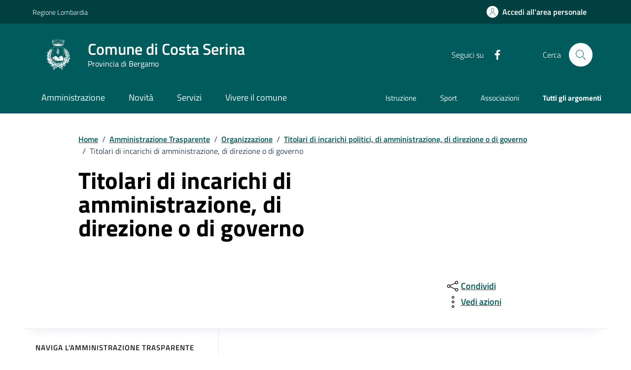

--- FILE ---
content_type: text/html;charset=UTF-8
request_url: https://www.comune.costaserina.bg.it/amministrazione-trasparente/organizzazione/titolari-di-incarichi-politici-di-amministrazione-di-direzione-o-di-governo/titolari-di-incarichi-di-amministrazione-di-direzione-o-di-governo/index.html
body_size: 16010
content:








<!DOCTYPE html>

<html lang="it">

	
	<head>
		<meta charset="utf-8">
		<meta http-equiv="X-UA-Compatible" content="IE=edge">
		<meta http-equiv="Content-Language" content="en">
		<meta http-equiv="Content-Type" content="text/html; charset=utf-8">
		
		
		
		
		<title>Comune di Costa Serina : Titolari di incarichi di amministrazione, di direzione o di governo</title>
		
		<meta name="viewport" content="width=device-width,initial-scale=1">
		<meta name="description" content="Comune di Costa Serina">

		<link rel="stylesheet" href="/system/modules/it.comunefacile.designpa/resources/assets/bootstrap-italia/dist/css/jungle/bootstrap-italia-comuni.min.css">
		<link rel="stylesheet" href="/system/modules/it.comunefacile.designpa/resources/assets/css/jungle/style.css"  >
		<link rel="stylesheet" href="/system/modules/it.comunefacile.designpa/resources/custom/custom.css"  >
		<link rel="manifest" href="/manifest.json">

		
		


		
	</head>

	<body>
		<div class="skiplink">
			<a class="visually-hidden-focusable" href="#main-container">Vai ai contenuti</a>
			<a class="visually-hidden-focusable" href="#footer">Vai al
				footer</a>  
		</div><!-- /skiplink -->
		<div>
			<div  id="header" >

































	
	    

	<div style="margin-top:0px;">
		
		
			

			
				<!-- Nome del comune preso dalle properties del sito-->
				
				
				
				
				
				
				
				

				<header class="it-header-wrapper" data-bs-target="#header-nav-wrapper" >
					<!-------------------------------- BARRA DI COLORE DIVERSO------------------------------------->
					<div class="it-header-slim-wrapper">
						<div class="container">
							<div class="row">
								<div class="it-header-slim-wrapper-content">

									<!-- LINK ESTERNO -->
									
										
											
												<a class="d-lg-block navbar-brand" target="_blank" href="https://www.regione.lombardia.it/wps/portal/istituzionale/" 
												   aria-label="Vai al portale Regione Lombardia - link esterno - apertura nuova scheda" title="Vai al portale Regione Lombardia" >
													Regione Lombardia</a>
											
											
										
									
									<!-- AREA RISERVATA -->
									<div class="it-header-slim-right-zone" role="navigation">
										<div class="nav-item dropdown">

											
												<a class="btn btn-primary btn-icon btn-full" href="/area-personale/" data-element="personal-area-login" title="Accedi all'area personale" 
												   role="button" aria-expanded="false">
													<span class="rounded-icon" aria-hidden="true">
														<svg class="icon icon-primary">
															<use xlink:href="/system/modules/it.comunefacile.designpa/resources/assets/bootstrap-italia/dist/svg/sprites.svg#it-user"></use>
														</svg>
													</span>
													<span class="d-none d-lg-block">Accedi all'area personale</span>
												</a>
											
											
										</div>
									</div>
								</div>
							</div>
						</div>
					</div>



					<div class="it-nav-wrapper">
						<div class="it-header-center-wrapper">
							<div class="container">
								<div class="row">
									<div class="col-12">
										<div class="it-header-center-content-wrapper">


											<!---------------------------------------------------- LOGO ------------------------------------------------------->
											<div class="it-brand-wrapper">
												<a href="/" title="Vai alla homepage" aria-label="Home Comune di Costa Serina">
													<img src="/.galleries/immagini/loghi-banner/Comune-di-Costa-Serina.png" width="80" height="80" style="margin-right:20px"; alt=""/>
													<div class="it-brand-text">
														<div class="it-brand-title">Comune di Costa Serina</div>
														<div class="it-brand-tagline d-none d-md-block">Provincia di Bergamo</div>
													</div>
												</a>
											</div>


											<!------------------------------------------------- SOCIAL ----------------------------------------------------->
											<div class="it-right-zone">
												
													<div class="it-socials d-none d-lg-flex">
														<span>Seguici su</span>
														<div class="row g-2 mb-0">


	<div class="it-socials d-none d-lg-flex">
		<ul>
			<li><a href="https://www.facebook.com/p/Comune-di-Costa-Serina-100066482716940/" target='blank;' title="facebook"  aria-label="Condividi la pagina su facebook">
						<svg class="icon icon-sm icon-white align-top" aria-hidden="true" aria-label="Icona di facebook">
									<use xlink:href="/system/modules/it.comunefacile.designpa/resources/assets/bootstrap-italia/dist/svg/sprites.svg#it-facebook"></use>
								</svg>
								<span class="visually-hidden">Facebook</span>
							</a></li>
				</ul>
	</div>



</div> 


													</div>
												


												<!--------------------------------------------------------------------RICERCA---------------------------------------------------------------->
												<div class="it-search-wrapper">
													<span class="d-none d-md-block">Cerca</span>
													<button class="search-link rounded-icon" type="button" data-bs-toggle="modal" data-bs-target="#search-modal" aria-label="Cerca nel sito">
														<svg class="icon">
															<use href="/system/modules/it.comunefacile.designpa/resources/assets/bootstrap-italia/dist/svg/sprites.svg#it-search"></use>
														</svg>
													</button>
												</div>
												
												
											</div>
										</div>
									</div>
								</div>
							</div>
						</div>




						<!------------------------------------ LINK ALLE SOTTOPAGINE E/O MENU BURGER PER TELEFONI ----------------------------------------------------------->
						<div class="it-header-navbar-wrapper" id="header-nav-wrapper">
							<div class="container">

								<!---------------------menu burger-------------------------->
								<nav class="navbar navbar-expand-lg has-megamenu" aria-label="Navigazione principale">
									<button class="custom-navbar-toggler" type="button" aria-controls="nav4" aria-expanded="false" aria-label="Mostra/Nascondi la navigazione" data-bs-target="#nav4" data-bs-toggle="navbarcollapsible" role="navigation">
										<svg class="icon">
											<use href="/system/modules/it.comunefacile.designpa/resources/assets/bootstrap-italia/dist/svg/sprites.svg#it-burger"></use>
										</svg>
									</button>
									<div class="navbar-collapsable" id="nav4">
										<div class="overlay" style="display: none;"></div>
										<div class="close-div">
											<button class="btn close-menu" type="button">
												<span class="visually-hidden">Nascondi la navigazione</span>
												<svg class="icon">
													<use href="/system/modules/it.comunefacile.designpa/resources/assets/bootstrap-italia/dist/svg/sprites.svg#it-close-big"></use>
												</svg>
											</button>
										</div>
										<div class="menu-wrapper">
											<a href="/" aria-label="home Comune di Costa Serina" class="logo-hamburger">
												<div class="it-brand-text">
													<div class="it-brand-title">Comune di Costa Serina</div>
												</div>
											</a>
											<!-------- Mostra imagini 1 piano -------->
											<!--<ul class="nav navbar-nav navbar-left">-->
<ul class="navbar-nav" data-element="main-navigation">
	<li class="nav-item">
				<a data-element="management" href="/amministrazione/" class="nav-link"><span>Amministrazione</span></a>
			</li>
	   <li class="nav-item">
				<a data-element="news" href="/novita/" class="nav-link"><span>Novità</span></a>
			</li>
	   <li class="nav-item">
				<a data-element="all-services" href="/servizi/" class="nav-link"><span>Servizi</span></a>
			</li>
	   <li class="nav-item">
				<a data-element="live" href="/vivere-il-comune/" class="nav-link"><span>Vivere il comune</span></a>
			</li>
	   </ul>





 
											<!----------argomenti in evidenza ------->
											<ul class="navbar-nav navbar-secondary">
												
												
													
													
														
															
															
																
																	
																		
																		
																		<li class="nav-item">
																			<a class="nav-link" href="/argomenti/dettaglio/index.html?page=0&categorie=argomento/istruzione/" title="Vai all'argomento: Istruzione">
																				Istruzione
																			</a>
																		</li>
																	
																
																	
																		
																		
																		<li class="nav-item">
																			<a class="nav-link" href="/argomenti/dettaglio/index.html?page=0&categorie=argomento/sport/" title="Vai all'argomento: Sport">
																				Sport
																			</a>
																		</li>
																	
																
																	
																		
																		
																		<li class="nav-item">
																			<a class="nav-link" href="/argomenti/dettaglio/index.html?page=0&categorie=argomento/associazioni/" title="Vai all'argomento: Associazioni">
																				Associazioni
																			</a>
																		</li>
																	
																


															
														
													
												
												
												<li class="nav-item">
													<a class="nav-link" href="/argomenti/" data-element="all-topics">
														<span class="fw-bold">Tutti gli argomenti</span>
													</a>
												</li>
												
											</ul>
										</div>
									</div>
								</nav>
							</div>
						</div>
					</div>
				</header>
				<!------------------------------------------ FINE DEI LINK -------------------------------------->









				
					<!-- MOSTRA IL BREADCRUMB -->
					
						<div class="container" id="main-container">
							<div class="row justify-content-center">
								<div class="col-12 col-lg-10">
									<div class="cmp-breadcrumbs" role="navigation">

<nav class="breadcrumb-container">
	<ol class="breadcrumb p-0" data-element="breadcrumb">
		<li class="breadcrumb-item"><a href="/" >Home</a></li>
				<li class="breadcrumb-item"><span class="separator">/</span><a href="/amministrazione-trasparente/" >Amministrazione Trasparente</a></li>
				<li class="breadcrumb-item"><span class="separator">/</span><a href="/amministrazione-trasparente/organizzazione/titolari-di-incarichi-politici-di-amministrazione-di-direzione-o-di-governo/" >Organizzazione</a></li>
				<li class="breadcrumb-item"><span class="separator">/</span><a href="/amministrazione-trasparente/organizzazione/titolari-di-incarichi-politici-di-amministrazione-di-direzione-o-di-governo/" >Titolari di incarichi politici, di amministrazione, di direzione o di governo</a></li>
				<li class="breadcrumb-item active" aria-current="page"><span class="separator">/</span>Titolari di incarichi di amministrazione, di direzione o di governo</li>
				</ol>
</nav>

</div>
								</div>
							</div>
						</div>
					

					<div class="container">

						<!-- MOSTRA LA SFUMATURA -->
						<div class="row justify-content-center ">
							<div class="col-12 col-lg-6">
								<div class="cmp-hero">
									<section class="it-hero-wrapper bg-white align-items-start">
										
											<div class="it-hero-text-wrapper pt-0 ps-0 pb-4 pb-lg-60">

												<!-- MOSTRA IL TITOLO -->
												
													<h1 class="text-black hero-title mb-1rem" data-element="page-name" id="titlePage">Titolari di incarichi di amministrazione, di direzione o di governo</h1>
												

												<!-- MOSTRA LA DESCRIZIONE -->
												

											</div>
										
									</section>
								</div>       
							</div>
							<div class="col-lg-3 offset-lg-1">
								<!-- MOSTRA I PULSANTI E LE AZIONI -->
								
							</div>
						</div>
					</div>

				
			
		
















		<!------------------------------------------- MENU A TENDINA PER LA RICERCA ----------------------------------------------------->
			<div class="modal fade search-modal" id="search-modal" tabindex="-1" role="dialog" aria-hidden="true">
				<div class="modal-dialog modal-lg" role="document">
					<div class="modal-content perfect-scrollbar">
						<div class="modal-body">
							<form name="searchFormHeader" action="/ricerca/" method="post" >
								<div class="container">


									<div class="row variable-gutters">
										<div class="col">
											<div class="modal-title">
												<button class="search-link d-md-none" type="button" data-bs-toggle="modal" data-bs-target="#search-modal" aria-label="Chiudi e torna alla pagina precedente">
													<svg class="icon icon-md">
														<use href="/system/modules/it.comunefacile.designpa/resources/assets/bootstrap-italia/dist/svg/sprites.svg#it-arrow-left"></use>
													</svg>
												</button>
												<h2>Cerca</h2>
												<button class="search-link d-none d-md-block" type="button" data-bs-toggle="modal" data-bs-target="#search-modal" aria-label="Chiudi e torna alla pagina precedente">
													<svg class="icon icon-md">
														<use href="/system/modules/it.comunefacile.designpa/resources/assets/bootstrap-italia/dist/svg/sprites.svg#it-close-big"></use>
													</svg>
												</button>
											</div>
											<div class="form-group autocomplete-wrapper">
												<label for="autocomplete-two" class="visually-hidden">Cerca nel sito</label>
												<input type="search" class="autocomplete ps-5" placeholder="Cerca nel sito" id="cerca" name="q" data-bs-autocomplete="[]">
												<span class="autocomplete-icon" aria-hidden="true">
													<svg class="icon"><use href="/system/modules/it.comunefacile.designpa/resources/assets/bootstrap-italia/dist/svg/sprites.svg#it-search"></use></svg>
												</span>
												<button type="submit" class="btn btn-primary" >
													<span class="">Cerca</span>
												</button>
											</div>
										</div>
									</div>



									
									<div class="row variable-gutters">
										<div class="searches-list-wrapper">
											<div class="other-link-title">FORSE STAVI CERCANDO</div>
											<ul class="link-list t-primary">
												
												
												
												
												

												
												
												
												
												
													
													
														
															
															<li class="mb-3 mt-3">
																<a class="list-item ps-0 title-medium" href="/servizi/salute-benessere-e-assistenza/dettaglio-servizio/Presentare-domanda-per-assegno-di-maternita/">
																	<span>Presentare domanda per assegno di maternità</span>
																</a>
															</li>
														
															
															<li class="mb-3 mt-3">
																<a class="list-item ps-0 title-medium" href="/servizi/anagrafe-e-stato-civile/dettaglio-servizio/Richiedere-laccesso-agli-atti/">
																	<span>Richiedere l'accesso agli atti</span>
																</a>
															</li>
														
															
															<li class="mb-3 mt-3">
																<a class="list-item ps-0 title-medium" href="/servizi/autorizzazioni/dettaglio-servizio/Richiedere-permesso-di-occupazione-suolo-pubblico/">
																	<span>Richiedere permesso di occupazione suolo pubblico</span>
																</a>
															</li>
														
													
												

												
												
												

												
												
												
												
												
													
													
														
															
															<li class="mb-3 mt-3">
																<a class="list-item ps-0 title-medium" href="/amministrazione/uffici/dettaglio-ufficio/Biblioteca-Civica-Ipazia-00001/">
																	<span>Biblioteca Civica Ipazia</span>
																</a>
															</li>
														
															
															<li class="mb-3 mt-3">
																<a class="list-item ps-0 title-medium" href="/amministrazione/uffici/dettaglio-ufficio/Ufficio-Edilizia-Privata/">
																	<span>Ufficio Edilizia Privata</span>
																</a>
															</li>
														
															
															<li class="mb-3 mt-3">
																<a class="list-item ps-0 title-medium" href="/amministrazione/uffici/dettaglio-ufficio/Ufficio-Lavori-Pubblici/">
																	<span>Ufficio Lavori Pubblici</span>
																</a>
															</li>
														
													
												

												
												<li class="mb-3 mt-3">
													<a class="list-item ps-0 title-medium" href="/amministrazione-trasparente/">
														<span>Amministrazione trasparente</span>
													</a>
												</li>

												
												<li class="mb-3 mt-3">
													<a class="list-item ps-0 title-medium" href="/servizi/ambiente-e-territorio/rifiuti/">
														<span>Calendario rifiuti</span>
													</a>
												</li>

												
												
												
												
												
													
													
														
															
															<li class="mb-3 mt-3">
																<a class="list-item ps-0 title-medium" href="/vivere-il-comune/luoghi/dettaglio-luogo/Casa-natale-di-Fra-Cecilio/">
																	<span>Casa natale di Fra' Cecilio</span>
																</a>
															</li>
														
															
															<li class="mb-3 mt-3">
																<a class="list-item ps-0 title-medium" href="/vivere-il-comune/luoghi/dettaglio-luogo/Chiesa-Quattrocentesca/">
																	<span>Chiesa Quattrocentesca</span>
																</a>
															</li>
														
															
															<li class="mb-3 mt-3">
																<a class="list-item ps-0 title-medium" href="/vivere-il-comune/luoghi/dettaglio-luogo/La-Peta/">
																	<span>La Peta</span>
																</a>
															</li>
														
													
												

											</ul>
										</div>
									</div>
								</div>
							</form>
						</div>
					</div>
				</div>
			</div>
	</div>

 </div>
		</div>
		<main>
			<div>
				<div  id="page-complete" ><div>
		<div class="container">
			<div class="row justify-content-center row-shadow">
				<div class="col-12 col-lg-10">
					<div class="cmp-heading pb-3 pb-lg-4">
						<div class="row">
							<div class="col-lg-8">
								<div class="it-hero-text-wrapper pt-0 ps-0 pb-4 pb-lg-60">
									<div class="hero-text">
										<p>
											</p>
									</div>
								</div>
							</div>
							<div class="col-lg-3 offset-lg-1 mt-5 mt-lg-0">
								<div class="dropdown d-inline">
	<button aria-label="condividi sui social" class="btn btn-dropdown dropdown-toggle text-decoration-underline d-inline-flex align-items-center fs-0" type="button" 
	    id="shareActions" data-bs-toggle="dropdown" aria-haspopup="true" aria-expanded="false" aria-label="Apri il menÃ¹ delle condivisioni">
		<svg class="icon" aria-hidden="true">
			<use xlink:href="/system/modules/it.comunefacile.designpa/resources/assets/bootstrap-italia/dist/svg/sprites.svg#it-share" aria-></use>
		</svg>
		<span>Condividi</span>
	</button>
	<div class="dropdown-menu shadow-lg" aria-labelledby="shareActions">
		<div class="link-list-wrapper">
			<ul class="link-list" role="menu">
				<li role="none">
					<a class="list-item" id="facebook-share" href="#" role="menuitem" target="_blank" aria-label="Condividi questa pagina su facebook">
						<svg class="icon" aria-hidden="true">
							<use xlink:href="/system/modules/it.comunefacile.designpa/resources/assets/bootstrap-italia/dist/svg/sprites.svg#it-facebook"></use>
						</svg>
						<span>Facebook</span>
					</a>
				</li>
				<li role="none">
					<a class="list-item" id="twitter-share" href="#" role="menuitem" target="_blank" aria-label="Condividi questa pagina su X">
						<svg class="icon" aria-hidden="true">
							<use xlink:href="/system/modules/it.comunefacile.designpa/resources/assets/bootstrap-italia/dist/svg/sprites.svg#it-twitter"></use>
						</svg>
						<span>X</span>
					</a>
				</li>
				<li role="none">
					<a class="list-item" id="linkedin-share" href="#" role="menuitem" target="_blank" aria-label="Condividi questa pagina su linkedin">
						<svg class="icon" aria-hidden="true">
							<use xlink:href="/system/modules/it.comunefacile.designpa/resources/assets/bootstrap-italia/dist/svg/sprites.svg#it-linkedin"></use>
						</svg>
						<span>Linkedin</span>
					</a>
				</li>
				<li role="none">
				  	<a class="list-item" id="whatsapp-share" href="#" role="menuitem" target="_blank" aria-label="Condividi questa pagina su whatsapp">
						<svg class="icon" aria-hidden="true">
					  		<use xlink:href="/system/modules/it.comunefacile.designpa/resources/assets/bootstrap-italia/dist/svg/sprites.svg#it-whatsapp"></use>
						</svg>
						<span>Whatsapp</span>
				  	</a>
				</li>
				<li role="none">
					<a class="list-item" id="telegram-share" href="#" role="menuitem" target="_blank" aria-label="Condividi questa pagina su telegram">
						<svg class="icon" aria-hidden="true">
							<use xlink:href="/system/modules/it.comunefacile.designpa/resources/assets/bootstrap-italia/dist/svg/sprites.svg#it-telegram"></use>
						</svg>
						<span>Telegram</span>
					</a>
				</li>
				
				
				<script>
					document.addEventListener('DOMContentLoaded', function() {
						const currentUrl = 'https://www.comune.costaserina.bg.it:443/comunecostaserina/opencms/system/modules/it.comunefacile.designpa/formatters/amm-trasparente-nav-laterale.jsp' 
						                   || window.location.href;
						const facebookLink = "https://www.facebook.com/sharer/sharer.php?u=" + encodeURIComponent(currentUrl);
						document.getElementById("facebook-share")?.setAttribute("href", facebookLink);
						const twitterLink = "https://twitter.com/intent/tweet?text=" + encodeURIComponent(currentUrl);
						document.getElementById("twitter-share")?.setAttribute("href", twitterLink);
						const linkedinLink = "https://www.linkedin.com/shareArticle?url=" + encodeURIComponent(currentUrl);
						document.getElementById("linkedin-share")?.setAttribute("href", linkedinLink);
						const whatsappLink = "https://api.whatsapp.com/send?text=" + encodeURIComponent(currentUrl);
						document.getElementById("whatsapp-share")?.setAttribute("href", whatsappLink);
						const telegramLink = "https://t.me/share/url?url=" + encodeURIComponent(currentUrl);
						document.getElementById("telegram-share")?.setAttribute("href", telegramLink);
					});
				</script>
			</ul>
		</div>
	</div>
</div><div class="dropdown d-inline">
	<button aria-label="vedi azioni da compiere sulla pagina" class="btn btn-dropdown dropdown-toggle text-decoration-underline d-inline-flex align-items-center fs-0" type="button" 
	        id="viewActions" data-bs-toggle="dropdown" aria-haspopup="true" aria-expanded="false" aria-label="Vedi altre azioni eseguibili sulla pagina">
		<svg class="icon" aria-hidden="true" aria-label="Icona del menu delle azioni">
			<use xlink:href="/system/modules/it.comunefacile.designpa/resources/assets/bootstrap-italia/dist/svg/sprites.svg#it-more-items"></use>
		</svg>
		<span>Vedi azioni</span>
	</button>
	<div class="dropdown-menu shadow-lg" aria-labelledby="viewActions">
		<div class="link-list-wrapper">
			<ul class="link-list" role="menu">
				<li role="none">
					<a class="list-item" href="#" onclick="window.print()" role="menuitem" aria-label="Stampa la pagina">
						<svg class="icon" aria-hidden="true">
							<use xlink:href="/system/modules/it.comunefacile.designpa/resources/assets/bootstrap-italia/dist/svg/sprites.svg#it-print"></use>
						</svg>
						<span>Stampa</span>
					</a>
				</li>
				<li role="none">
					<a class="list-item" href="#" onclick="window.listenElements(this, '[data-audio]')" role="menuitem" aria-label="Ascolta la pagina">
						<svg class="icon" aria-hidden="true">
							<use xlink:href="/system/modules/it.comunefacile.designpa/resources/assets/bootstrap-italia/dist/svg/sprites.svg#it-hearing"></use>
						</svg>
						<span>Ascolta</span>
					</a>
				</li>
				<li role="none">
					<a class="list-item" href="mailto:?subject=&body=" role="menuitem" aria-label="Invia il contenuto della pagina tramite mail">
						<svg class="icon" aria-hidden="true">
							<use xlink:href="/system/modules/it.comunefacile.designpa/resources/assets/bootstrap-italia/dist/svg/sprites.svg#it-mail"></use>
						</svg>
						<span>Invia</span>
					</a>
				</li>
			</ul>
		</div>
	</div>
</div>



</div>
						</div>
					</div>
				</div>
			</div>
		</div>
		<div class="container">
			<div class="row border-top border-light row-column-border row-column-menu-left mt-0px">
				<aside class="col-lg-4">
					<div class="sidebar-wrapper">
						<div class="h3">Naviga l'amministrazione trasparente</div>
						<div class="sidebar-linklist-wrapper">
							<div class="link-list-wrapper">
								<ul class="link-list">
									















<!-- Numero elementi sottosezione -->


	








<!-- Elementi senza sottosezioni (link diretto alla pagina)-->


<!--Elementi con sottosezioni-->


	<!-- Redirect -->
	
		<li>
			<a class="list-item right-icon  large medium" href="#collapse-0" role="button" data-bs-toggle="collapse" aria-expanded="false" aria-controls="collapse-0">
				<span class="list-item-title-icon-wrapper">
					<span>Disposizioni generali</span>
					<svg class="icon icon-primary icon-md" href="#collapse-0">
						<use href="/system/modules/it.comunefacile.designpa/resources/assets/bootstrap-italia/dist/svg/sprites.svg#it-expand"></use>
					</svg>
				</span>
			</a>
		</li>
	


	<!-- Link diretto alla pagina -->
	
	
	<!-- Lista sottosezioni-->
	

	<ul class="link-sublist collapse " id="collapse-0">
		
			

			















<!-- Numero elementi sottosezione -->


	








<!-- Elementi senza sottosezioni (link diretto alla pagina)-->

	<li>
		<a class="list-item  " href="/amministrazione-trasparente/disposizioni-generali/piano-triennale-per-la-prevenzione-della-corruzione-e-della-trasparenza/" role="button" data-element="amministration-element">
			<span class="list-item-title">
				<span>Piano triennale per la prevenzione della corruzione e della trasparenza</span>
			</span>
		</a>
	</li>


<!--Elementi con sottosezioni-->


		
			

			















<!-- Numero elementi sottosezione -->


	








<!-- Elementi senza sottosezioni (link diretto alla pagina)-->


<!--Elementi con sottosezioni-->


	<!-- Redirect -->
	


	<!-- Link diretto alla pagina -->
	

		<li>
			<div class="row" style="margin-right: 10px;">
				<a class="col-10 list-item right-icon  " style="padding-left: 36px;" href="/amministrazione-trasparente/disposizioni-generali/atti-generali/">
					<span class="list-item-title-icon-wrapper">
						<span>Atti generali</span>

					</span>
				</a>
				<a class="col-2 list-item right-icon" href="#collapse-0-1" role="button" data-bs-toggle="collapse" aria-expanded="false" aria-controls="collapse-0-1">
					<span class="list-item-title-icon-wrapper">
						<svg class="icon icon-primary icon-md">
							<use href="/system/modules/it.comunefacile.designpa/resources/assets/bootstrap-italia/dist/svg/sprites.svg#it-expand"></use>
						</svg>
					</span>
				</a>
			</div>
		</li>
		
	
	
	<!-- Lista sottosezioni-->
	

	<ul class="link-sublist collapse " id="collapse-0-1">
		
			

			















<!-- Numero elementi sottosezione -->


	








<!-- Elementi senza sottosezioni (link diretto alla pagina)-->

	<li>
		<a class="list-item  " href="/amministrazione-trasparente/disposizioni-generali/atti-generali/riferimenti-normativi-su-organizzazione-e-attivita/" role="button" data-element="amministration-element">
			<span class="list-item-title">
				<span>Riferimenti normativi su organizzazione e attività</span>
			</span>
		</a>
	</li>


<!--Elementi con sottosezioni-->


		
			

			















<!-- Numero elementi sottosezione -->


	








<!-- Elementi senza sottosezioni (link diretto alla pagina)-->

	<li>
		<a class="list-item  " href="/amministrazione-trasparente/disposizioni-generali/atti-generali/atti-amministrativi-generali/" role="button" data-element="amministration-element">
			<span class="list-item-title">
				<span>Atti amministrativi generali</span>
			</span>
		</a>
	</li>


<!--Elementi con sottosezioni-->


		
			

			















<!-- Numero elementi sottosezione -->


	








<!-- Elementi senza sottosezioni (link diretto alla pagina)-->

	<li>
		<a class="list-item  " href="/amministrazione-trasparente/disposizioni-generali/atti-generali/documenti-di-programmazione-strategico-gestionale/" role="button" data-element="amministration-element">
			<span class="list-item-title">
				<span>Documenti di programmazione strategico-gestionale</span>
			</span>
		</a>
	</li>


<!--Elementi con sottosezioni-->


		
			

			















<!-- Numero elementi sottosezione -->


	








<!-- Elementi senza sottosezioni (link diretto alla pagina)-->

	<li>
		<a class="list-item  " href="/amministrazione-trasparente/disposizioni-generali/atti-generali/codice-disciplinare-e-codice-di-condotta/" role="button" data-element="amministration-element">
			<span class="list-item-title">
				<span>Codice disciplinare e codice di condotta</span>
			</span>
		</a>
	</li>


<!--Elementi con sottosezioni-->


		
			

			















<!-- Numero elementi sottosezione -->


	








<!-- Elementi senza sottosezioni (link diretto alla pagina)-->

	<li>
		<a class="list-item  " href="/amministrazione-trasparente/disposizioni-generali/atti-generali/statuti-e-leggi-regionali/" role="button" data-element="amministration-element">
			<span class="list-item-title">
				<span>Statuti e leggi regionali</span>
			</span>
		</a>
	</li>


<!--Elementi con sottosezioni-->


		
	</ul>


		
			

			















<!-- Numero elementi sottosezione -->


	








<!-- Elementi senza sottosezioni (link diretto alla pagina)-->


<!--Elementi con sottosezioni-->


	<!-- Redirect -->
	


	<!-- Link diretto alla pagina -->
	

		<li>
			<div class="row" style="margin-right: 10px;">
				<a class="col-10 list-item right-icon  " style="padding-left: 36px;" href="/amministrazione-trasparente/disposizioni-generali/scadenzario-obblighi-amministrativi/">
					<span class="list-item-title-icon-wrapper">
						<span>Oneri informativi per cittadini e imprese</span>

					</span>
				</a>
				<a class="col-2 list-item right-icon" href="#collapse-0-2" role="button" data-bs-toggle="collapse" aria-expanded="false" aria-controls="collapse-0-2">
					<span class="list-item-title-icon-wrapper">
						<svg class="icon icon-primary icon-md">
							<use href="/system/modules/it.comunefacile.designpa/resources/assets/bootstrap-italia/dist/svg/sprites.svg#it-expand"></use>
						</svg>
					</span>
				</a>
			</div>
		</li>
		
	
	
	<!-- Lista sottosezioni-->
	

	<ul class="link-sublist collapse " id="collapse-0-2">
		
			

			















<!-- Numero elementi sottosezione -->


	








<!-- Elementi senza sottosezioni (link diretto alla pagina)-->

	<li>
		<a class="list-item  " href="/amministrazione-trasparente/disposizioni-generali/scadenzario-obblighi-amministrativi/scadenzario-obblighi-amministrativi/" role="button" data-element="amministration-element">
			<span class="list-item-title">
				<span>Scadenzario obblighi amministrativi</span>
			</span>
		</a>
	</li>


<!--Elementi con sottosezioni-->


		
	</ul>


		
	</ul>

















<!-- Numero elementi sottosezione -->


	







	
	



<!-- Elementi senza sottosezioni (link diretto alla pagina)-->


<!--Elementi con sottosezioni-->


	<!-- Redirect -->
	
		<li>
			<a class="list-item right-icon active large medium" href="#collapse-1" role="button" data-bs-toggle="collapse" aria-expanded="true" aria-controls="collapse-1">
				<span class="list-item-title-icon-wrapper">
					<span>Organizzazione</span>
					<svg class="icon icon-primary icon-md" href="#collapse-1">
						<use href="/system/modules/it.comunefacile.designpa/resources/assets/bootstrap-italia/dist/svg/sprites.svg#it-expand"></use>
					</svg>
				</span>
			</a>
		</li>
	


	<!-- Link diretto alla pagina -->
	
	
	<!-- Lista sottosezioni-->
		
		 
	

	<ul class="link-sublist collapse show" id="collapse-1">
		
			

			















<!-- Numero elementi sottosezione -->


	







	
	



<!-- Elementi senza sottosezioni (link diretto alla pagina)-->


<!--Elementi con sottosezioni-->


	<!-- Redirect -->
	


	<!-- Link diretto alla pagina -->
	

		<li>
			<div class="row" style="margin-right: 10px;">
				<a class="col-10 list-item right-icon active " style="padding-left: 36px;" href="/amministrazione-trasparente/organizzazione/titolari-di-incarichi-politici-di-amministrazione-di-direzione-o-di-governo/">
					<span class="list-item-title-icon-wrapper">
						<span>Titolari di incarichi politici, di amministrazione, di direzione o di governo</span>

					</span>
				</a>
				<a class="col-2 list-item right-icon" href="#collapse-1-0" role="button" data-bs-toggle="collapse" aria-expanded="true" aria-controls="collapse-1-0">
					<span class="list-item-title-icon-wrapper">
						<svg class="icon icon-primary icon-md">
							<use href="/system/modules/it.comunefacile.designpa/resources/assets/bootstrap-italia/dist/svg/sprites.svg#it-expand"></use>
						</svg>
					</span>
				</a>
			</div>
		</li>
		
	
	
	<!-- Lista sottosezioni-->
		
		 
	

	<ul class="link-sublist collapse show" id="collapse-1-0">
		
			

			















<!-- Numero elementi sottosezione -->


	








<!-- Elementi senza sottosezioni (link diretto alla pagina)-->

	<li>
		<a class="list-item  " href="/amministrazione-trasparente/organizzazione/titolari-di-incarichi-politici-di-amministrazione-di-direzione-o-di-governo/titolari-di-incarichi-politici/" role="button" data-element="amministration-element">
			<span class="list-item-title">
				<span>Titolari di incarichi politici</span>
			</span>
		</a>
	</li>


<!--Elementi con sottosezioni-->


		
			

			















<!-- Numero elementi sottosezione -->


	







	
	



<!-- Elementi senza sottosezioni (link diretto alla pagina)-->

	<li>
		<a class="list-item active " href="/amministrazione-trasparente/organizzazione/titolari-di-incarichi-politici-di-amministrazione-di-direzione-o-di-governo/titolari-di-incarichi-di-amministrazione-di-direzione-o-di-governo/" role="button" data-element="amministration-element">
			<span class="list-item-title">
				<span>Titolari di incarichi di amministrazione, di direzione o di governo</span>
			</span>
		</a>
	</li>


<!--Elementi con sottosezioni-->


		
			

			















<!-- Numero elementi sottosezione -->


	








<!-- Elementi senza sottosezioni (link diretto alla pagina)-->

	<li>
		<a class="list-item  " href="/amministrazione-trasparente/organizzazione/titolari-di-incarichi-politici-di-amministrazione-di-direzione-o-di-governo/cessati-dallincarico/" role="button" data-element="amministration-element">
			<span class="list-item-title">
				<span>Cessati dall'incarico</span>
			</span>
		</a>
	</li>


<!--Elementi con sottosezioni-->


		
			

			















<!-- Numero elementi sottosezione -->


	








<!-- Elementi senza sottosezioni (link diretto alla pagina)-->

	<li>
		<a class="list-item  " href="/amministrazione-trasparente/organizzazione/titolari-di-incarichi-politici-di-amministrazione-di-direzione-o-di-governo/organi-di-indirizzo-politico-di-amministrazione-e-gestione/" role="button" data-element="amministration-element">
			<span class="list-item-title">
				<span>Organi di indirizzo politico, di amministrazione e gestione</span>
			</span>
		</a>
	</li>


<!--Elementi con sottosezioni-->


		
	</ul>


		
			

			















<!-- Numero elementi sottosezione -->


	








<!-- Elementi senza sottosezioni (link diretto alla pagina)-->

	<li>
		<a class="list-item  " href="/amministrazione-trasparente/organizzazione/sanzioni-per-mancata-comunicazione-dei-dati-/" role="button" data-element="amministration-element">
			<span class="list-item-title">
				<span>Sanzioni per mancata o incompleta comunicazione dei dati da parte dei titolari di incarichi politici, di amministrazione, di direzione o di governo</span>
			</span>
		</a>
	</li>


<!--Elementi con sottosezioni-->


		
			

			















<!-- Numero elementi sottosezione -->


	








<!-- Elementi senza sottosezioni (link diretto alla pagina)-->


<!--Elementi con sottosezioni-->


	<!-- Redirect -->
	


	<!-- Link diretto alla pagina -->
	

		<li>
			<div class="row" style="margin-right: 10px;">
				<a class="col-10 list-item right-icon  " style="padding-left: 36px;" href="/amministrazione-trasparente/organizzazione/articolazione-degli-uffici/">
					<span class="list-item-title-icon-wrapper">
						<span>Articolazione degli uffici</span>

					</span>
				</a>
				<a class="col-2 list-item right-icon" href="#collapse-1-2" role="button" data-bs-toggle="collapse" aria-expanded="false" aria-controls="collapse-1-2">
					<span class="list-item-title-icon-wrapper">
						<svg class="icon icon-primary icon-md">
							<use href="/system/modules/it.comunefacile.designpa/resources/assets/bootstrap-italia/dist/svg/sprites.svg#it-expand"></use>
						</svg>
					</span>
				</a>
			</div>
		</li>
		
	
	
	<!-- Lista sottosezioni-->
	

	<ul class="link-sublist collapse " id="collapse-1-2">
		
			

			















<!-- Numero elementi sottosezione -->


	








<!-- Elementi senza sottosezioni (link diretto alla pagina)-->

	<li>
		<a class="list-item  " href="/amministrazione-trasparente/organizzazione/articolazione-degli-uffici/organigramma/" role="button" data-element="amministration-element">
			<span class="list-item-title">
				<span>Organigramma</span>
			</span>
		</a>
	</li>


<!--Elementi con sottosezioni-->


		
	</ul>


		
			

			















<!-- Numero elementi sottosezione -->


	








<!-- Elementi senza sottosezioni (link diretto alla pagina)-->

	<li>
		<a class="list-item  " href="/amministrazione-trasparente/organizzazione/telefono-e-posta-elettronica/" role="button" data-element="amministration-element">
			<span class="list-item-title">
				<span>Telefono e posta elettronica</span>
			</span>
		</a>
	</li>


<!--Elementi con sottosezioni-->


		
			

			















<!-- Numero elementi sottosezione -->


	








<!-- Elementi senza sottosezioni (link diretto alla pagina)-->


<!--Elementi con sottosezioni-->


	<!-- Redirect -->
	


	<!-- Link diretto alla pagina -->
	

		<li>
			<div class="row" style="margin-right: 10px;">
				<a class="col-10 list-item right-icon  " style="padding-left: 36px;" href="/amministrazione-trasparente/organizzazione/rendiconti-gruppi-consiliari-regionali-provinciali/">
					<span class="list-item-title-icon-wrapper">
						<span>Rendiconti gruppi consiliari regionali/provinciali</span>

					</span>
				</a>
				<a class="col-2 list-item right-icon" href="#collapse-1-4" role="button" data-bs-toggle="collapse" aria-expanded="false" aria-controls="collapse-1-4">
					<span class="list-item-title-icon-wrapper">
						<svg class="icon icon-primary icon-md">
							<use href="/system/modules/it.comunefacile.designpa/resources/assets/bootstrap-italia/dist/svg/sprites.svg#it-expand"></use>
						</svg>
					</span>
				</a>
			</div>
		</li>
		
	
	
	<!-- Lista sottosezioni-->
	

	<ul class="link-sublist collapse " id="collapse-1-4">
		
			

			















<!-- Numero elementi sottosezione -->


	








<!-- Elementi senza sottosezioni (link diretto alla pagina)-->

	<li>
		<a class="list-item  " href="/amministrazione-trasparente/organizzazione/rendiconti-gruppi-consiliari-regionali-provinciali/atti-degli-organi-di-controllo/" role="button" data-element="amministration-element">
			<span class="list-item-title">
				<span>Atti degli organi di controllo</span>
			</span>
		</a>
	</li>


<!--Elementi con sottosezioni-->


		
	</ul>


		
	</ul>

















<!-- Numero elementi sottosezione -->


	








<!-- Elementi senza sottosezioni (link diretto alla pagina)-->


<!--Elementi con sottosezioni-->


	<!-- Redirect -->
	
		<li>
			<a class="list-item right-icon  large medium" href="#collapse-2" role="button" data-bs-toggle="collapse" aria-expanded="false" aria-controls="collapse-2">
				<span class="list-item-title-icon-wrapper">
					<span>Consulenti e collaboratori</span>
					<svg class="icon icon-primary icon-md" href="#collapse-2">
						<use href="/system/modules/it.comunefacile.designpa/resources/assets/bootstrap-italia/dist/svg/sprites.svg#it-expand"></use>
					</svg>
				</span>
			</a>
		</li>
	


	<!-- Link diretto alla pagina -->
	
	
	<!-- Lista sottosezioni-->
	

	<ul class="link-sublist collapse " id="collapse-2">
		
			

			















<!-- Numero elementi sottosezione -->


	








<!-- Elementi senza sottosezioni (link diretto alla pagina)-->

	<li>
		<a class="list-item  " href="/amministrazione-trasparente/consulenti-e-collaboratori/titolari-di-incarichi-di-collaborazione-o-consulenza/" role="button" data-element="amministration-element">
			<span class="list-item-title">
				<span>Titolari di incarichi  di collaborazione o consulenza</span>
			</span>
		</a>
	</li>


<!--Elementi con sottosezioni-->


		
	</ul>

















<!-- Numero elementi sottosezione -->


	








<!-- Elementi senza sottosezioni (link diretto alla pagina)-->


<!--Elementi con sottosezioni-->


	<!-- Redirect -->
	
		<li>
			<a class="list-item right-icon  large medium" href="#collapse-3" role="button" data-bs-toggle="collapse" aria-expanded="false" aria-controls="collapse-3">
				<span class="list-item-title-icon-wrapper">
					<span>Personale</span>
					<svg class="icon icon-primary icon-md" href="#collapse-3">
						<use href="/system/modules/it.comunefacile.designpa/resources/assets/bootstrap-italia/dist/svg/sprites.svg#it-expand"></use>
					</svg>
				</span>
			</a>
		</li>
	


	<!-- Link diretto alla pagina -->
	
	
	<!-- Lista sottosezioni-->
	

	<ul class="link-sublist collapse " id="collapse-3">
		
			

			















<!-- Numero elementi sottosezione -->


	








<!-- Elementi senza sottosezioni (link diretto alla pagina)-->

	<li>
		<a class="list-item  " href="/amministrazione-trasparente/personale/titolari-di-incarichi-dirigenziali-amministrativi-di-vertice-/" role="button" data-element="amministration-element">
			<span class="list-item-title">
				<span>Titolari di incarichi dirigenziali amministrativi di vertice</span>
			</span>
		</a>
	</li>


<!--Elementi con sottosezioni-->


		
			

			















<!-- Numero elementi sottosezione -->


	








<!-- Elementi senza sottosezioni (link diretto alla pagina)-->


<!--Elementi con sottosezioni-->


	<!-- Redirect -->
	


	<!-- Link diretto alla pagina -->
	

		<li>
			<div class="row" style="margin-right: 10px;">
				<a class="col-10 list-item right-icon  " style="padding-left: 36px;" href="/amministrazione-trasparente/personale/titolari-di-incarichi-dirigenziali-dirigenti-non-generali-/">
					<span class="list-item-title-icon-wrapper">
						<span>Titolari di incarichi dirigenziali (dirigenti non generali)</span>

					</span>
				</a>
				<a class="col-2 list-item right-icon" href="#collapse-3-1" role="button" data-bs-toggle="collapse" aria-expanded="false" aria-controls="collapse-3-1">
					<span class="list-item-title-icon-wrapper">
						<svg class="icon icon-primary icon-md">
							<use href="/system/modules/it.comunefacile.designpa/resources/assets/bootstrap-italia/dist/svg/sprites.svg#it-expand"></use>
						</svg>
					</span>
				</a>
			</div>
		</li>
		
	
	
	<!-- Lista sottosezioni-->
	

	<ul class="link-sublist collapse " id="collapse-3-1">
		
			

			















<!-- Numero elementi sottosezione -->


	








<!-- Elementi senza sottosezioni (link diretto alla pagina)-->

	<li>
		<a class="list-item  " href="/amministrazione-trasparente/personale/titolari-di-incarichi-dirigenziali-dirigenti-non-generali-/incarichi-dirigenziali/" role="button" data-element="amministration-element">
			<span class="list-item-title">
				<span>Incarichi dirigenziali</span>
			</span>
		</a>
	</li>


<!--Elementi con sottosezioni-->


		
			

			















<!-- Numero elementi sottosezione -->


	








<!-- Elementi senza sottosezioni (link diretto alla pagina)-->

	<li>
		<a class="list-item  " href="/amministrazione-trasparente/personale/titolari-di-incarichi-dirigenziali-dirigenti-non-generali-/posti-di-funzione-disponibili/" role="button" data-element="amministration-element">
			<span class="list-item-title">
				<span>Posti di funzione disponibili</span>
			</span>
		</a>
	</li>


<!--Elementi con sottosezioni-->


		
			

			















<!-- Numero elementi sottosezione -->


	








<!-- Elementi senza sottosezioni (link diretto alla pagina)-->

	<li>
		<a class="list-item  " href="/amministrazione-trasparente/personale/titolari-di-incarichi-dirigenziali-dirigenti-non-generali-/ruolo-dirigenti/" role="button" data-element="amministration-element">
			<span class="list-item-title">
				<span>Ruolo dirigenti</span>
			</span>
		</a>
	</li>


<!--Elementi con sottosezioni-->


		
	</ul>


		
			

			















<!-- Numero elementi sottosezione -->


	








<!-- Elementi senza sottosezioni (link diretto alla pagina)-->

	<li>
		<a class="list-item  " href="/amministrazione-trasparente/personale/sanzioni-per-mancata-comunicazione-dei-dati-/" role="button" data-element="amministration-element">
			<span class="list-item-title">
				<span>Sanzioni per mancata comunicazione dei dati</span>
			</span>
		</a>
	</li>


<!--Elementi con sottosezioni-->


		
			

			















<!-- Numero elementi sottosezione -->


	








<!-- Elementi senza sottosezioni (link diretto alla pagina)-->


<!--Elementi con sottosezioni-->


	<!-- Redirect -->
	


	<!-- Link diretto alla pagina -->
	

		<li>
			<div class="row" style="margin-right: 10px;">
				<a class="col-10 list-item right-icon  " style="padding-left: 36px;" href="/amministrazione-trasparente/personale/dotazione-organica/">
					<span class="list-item-title-icon-wrapper">
						<span>Dotazione organica</span>

					</span>
				</a>
				<a class="col-2 list-item right-icon" href="#collapse-3-3" role="button" data-bs-toggle="collapse" aria-expanded="false" aria-controls="collapse-3-3">
					<span class="list-item-title-icon-wrapper">
						<svg class="icon icon-primary icon-md">
							<use href="/system/modules/it.comunefacile.designpa/resources/assets/bootstrap-italia/dist/svg/sprites.svg#it-expand"></use>
						</svg>
					</span>
				</a>
			</div>
		</li>
		
	
	
	<!-- Lista sottosezioni-->
	

	<ul class="link-sublist collapse " id="collapse-3-3">
		
			

			















<!-- Numero elementi sottosezione -->


	








<!-- Elementi senza sottosezioni (link diretto alla pagina)-->

	<li>
		<a class="list-item  " href="/amministrazione-trasparente/personale/dotazione-organica/conto-annuale-del-personale/" role="button" data-element="amministration-element">
			<span class="list-item-title">
				<span>Conto annuale del personale</span>
			</span>
		</a>
	</li>


<!--Elementi con sottosezioni-->


		
			

			















<!-- Numero elementi sottosezione -->


	








<!-- Elementi senza sottosezioni (link diretto alla pagina)-->

	<li>
		<a class="list-item  " href="/amministrazione-trasparente/personale/dotazione-organica/costo-personale-tempo-indeterminato/" role="button" data-element="amministration-element">
			<span class="list-item-title">
				<span>Costo personale tempo indeterminato</span>
			</span>
		</a>
	</li>


<!--Elementi con sottosezioni-->


		
	</ul>


		
			

			















<!-- Numero elementi sottosezione -->


	








<!-- Elementi senza sottosezioni (link diretto alla pagina)-->


<!--Elementi con sottosezioni-->


	<!-- Redirect -->
	


	<!-- Link diretto alla pagina -->
	

		<li>
			<div class="row" style="margin-right: 10px;">
				<a class="col-10 list-item right-icon  " style="padding-left: 36px;" href="/amministrazione-trasparente/personale/personale-non-a-tempo-indeterminato/">
					<span class="list-item-title-icon-wrapper">
						<span>Personale non a tempo indeterminato</span>

					</span>
				</a>
				<a class="col-2 list-item right-icon" href="#collapse-3-4" role="button" data-bs-toggle="collapse" aria-expanded="false" aria-controls="collapse-3-4">
					<span class="list-item-title-icon-wrapper">
						<svg class="icon icon-primary icon-md">
							<use href="/system/modules/it.comunefacile.designpa/resources/assets/bootstrap-italia/dist/svg/sprites.svg#it-expand"></use>
						</svg>
					</span>
				</a>
			</div>
		</li>
		
	
	
	<!-- Lista sottosezioni-->
	

	<ul class="link-sublist collapse " id="collapse-3-4">
		
			

			















<!-- Numero elementi sottosezione -->


	








<!-- Elementi senza sottosezioni (link diretto alla pagina)-->

	<li>
		<a class="list-item  " href="/amministrazione-trasparente/personale/personale-non-a-tempo-indeterminato/costo-del-personale-non-a-tempo-indeterminato/" role="button" data-element="amministration-element">
			<span class="list-item-title">
				<span>Costo del personale non a tempo indeterminato</span>
			</span>
		</a>
	</li>


<!--Elementi con sottosezioni-->


		
	</ul>


		
			

			















<!-- Numero elementi sottosezione -->


	








<!-- Elementi senza sottosezioni (link diretto alla pagina)-->

	<li>
		<a class="list-item  " href="/amministrazione-trasparente/personale/tassi-di-assenza/" role="button" data-element="amministration-element">
			<span class="list-item-title">
				<span>Tassi di assenza</span>
			</span>
		</a>
	</li>


<!--Elementi con sottosezioni-->


		
			

			















<!-- Numero elementi sottosezione -->


	








<!-- Elementi senza sottosezioni (link diretto alla pagina)-->

	<li>
		<a class="list-item  " href="/amministrazione-trasparente/personale/incarichi-conferiti-e-autorizzati-ai-dipendenti-dirigenti-e-non-dirigenti/" role="button" data-element="amministration-element">
			<span class="list-item-title">
				<span>Incarichi conferiti e autorizzati ai dipendenti (dirigenti e non dirigenti)</span>
			</span>
		</a>
	</li>


<!--Elementi con sottosezioni-->


		
			

			















<!-- Numero elementi sottosezione -->


	








<!-- Elementi senza sottosezioni (link diretto alla pagina)-->

	<li>
		<a class="list-item  " href="/amministrazione-trasparente/personale/contrattazione-collettiva/" role="button" data-element="amministration-element">
			<span class="list-item-title">
				<span>Contrattazione collettiva</span>
			</span>
		</a>
	</li>


<!--Elementi con sottosezioni-->


		
			

			















<!-- Numero elementi sottosezione -->


	








<!-- Elementi senza sottosezioni (link diretto alla pagina)-->

	<li>
		<a class="list-item  " href="/amministrazione-trasparente/personale/contrattazione-integrativa/" role="button" data-element="amministration-element">
			<span class="list-item-title">
				<span>Contrattazione integrativa</span>
			</span>
		</a>
	</li>


<!--Elementi con sottosezioni-->


		
			

			















<!-- Numero elementi sottosezione -->


	








<!-- Elementi senza sottosezioni (link diretto alla pagina)-->

	<li>
		<a class="list-item  " href="/amministrazione-trasparente/personale/oiv-/" role="button" data-element="amministration-element">
			<span class="list-item-title">
				<span>OIV</span>
			</span>
		</a>
	</li>


<!--Elementi con sottosezioni-->


		
			

			















<!-- Numero elementi sottosezione -->


	








<!-- Elementi senza sottosezioni (link diretto alla pagina)-->

	<li>
		<a class="list-item  " href="/amministrazione-trasparente/personale/dirigenti-cessati/" role="button" data-element="amministration-element">
			<span class="list-item-title">
				<span>Dirigenti cessati</span>
			</span>
		</a>
	</li>


<!--Elementi con sottosezioni-->


		
			

			















<!-- Numero elementi sottosezione -->


	








<!-- Elementi senza sottosezioni (link diretto alla pagina)-->

	<li>
		<a class="list-item  " href="/amministrazione-trasparente/personale/posizioni-organizzative/" role="button" data-element="amministration-element">
			<span class="list-item-title">
				<span>Posizioni organizzative</span>
			</span>
		</a>
	</li>


<!--Elementi con sottosezioni-->


		
	</ul>

















<!-- Numero elementi sottosezione -->


	








<!-- Elementi senza sottosezioni (link diretto alla pagina)-->


<!--Elementi con sottosezioni-->


	<!-- Redirect -->
	
		<li>
			<a class="list-item right-icon  large medium" href="#collapse-4" role="button" data-bs-toggle="collapse" aria-expanded="false" aria-controls="collapse-4">
				<span class="list-item-title-icon-wrapper">
					<span>Bandi di concorso</span>
					<svg class="icon icon-primary icon-md" href="#collapse-4">
						<use href="/system/modules/it.comunefacile.designpa/resources/assets/bootstrap-italia/dist/svg/sprites.svg#it-expand"></use>
					</svg>
				</span>
			</a>
		</li>
	


	<!-- Link diretto alla pagina -->
	
	
	<!-- Lista sottosezioni-->
	

	<ul class="link-sublist collapse " id="collapse-4">
		
			

			















<!-- Numero elementi sottosezione -->


	








<!-- Elementi senza sottosezioni (link diretto alla pagina)-->

	<li>
		<a class="list-item  " href="/amministrazione-trasparente/bandi-di-concorso/bandi-di-concorsi-attivi/" role="button" data-element="amministration-element">
			<span class="list-item-title">
				<span>Bandi di Concorsi attivi</span>
			</span>
		</a>
	</li>


<!--Elementi con sottosezioni-->


		
			

			















<!-- Numero elementi sottosezione -->


	








<!-- Elementi senza sottosezioni (link diretto alla pagina)-->

	<li>
		<a class="list-item  " href="/amministrazione-trasparente/bandi-di-concorso/bandi-di-concorsi-scaduti/" role="button" data-element="amministration-element">
			<span class="list-item-title">
				<span>Bandi di Concorsi scaduti</span>
			</span>
		</a>
	</li>


<!--Elementi con sottosezioni-->


		
			

			















<!-- Numero elementi sottosezione -->


	








<!-- Elementi senza sottosezioni (link diretto alla pagina)-->

	<li>
		<a class="list-item  " href="/amministrazione-trasparente/bandi-di-concorso/esiti-di-bandi-di-concorso/" role="button" data-element="amministration-element">
			<span class="list-item-title">
				<span>Esiti di Bandi di Concorso</span>
			</span>
		</a>
	</li>


<!--Elementi con sottosezioni-->


		
	</ul>

















<!-- Numero elementi sottosezione -->


	








<!-- Elementi senza sottosezioni (link diretto alla pagina)-->


<!--Elementi con sottosezioni-->


	<!-- Redirect -->
	
		<li>
			<a class="list-item right-icon  large medium" href="#collapse-5" role="button" data-bs-toggle="collapse" aria-expanded="false" aria-controls="collapse-5">
				<span class="list-item-title-icon-wrapper">
					<span>Performance</span>
					<svg class="icon icon-primary icon-md" href="#collapse-5">
						<use href="/system/modules/it.comunefacile.designpa/resources/assets/bootstrap-italia/dist/svg/sprites.svg#it-expand"></use>
					</svg>
				</span>
			</a>
		</li>
	


	<!-- Link diretto alla pagina -->
	
	
	<!-- Lista sottosezioni-->
	

	<ul class="link-sublist collapse " id="collapse-5">
		
			

			















<!-- Numero elementi sottosezione -->


	








<!-- Elementi senza sottosezioni (link diretto alla pagina)-->

	<li>
		<a class="list-item  " href="/amministrazione-trasparente/performance/sistema-di-misurazione-e-valutazione-della-performance/" role="button" data-element="amministration-element">
			<span class="list-item-title">
				<span>Sistema di misurazione e valutazione della Performance</span>
			</span>
		</a>
	</li>


<!--Elementi con sottosezioni-->


		
			

			















<!-- Numero elementi sottosezione -->


	








<!-- Elementi senza sottosezioni (link diretto alla pagina)-->

	<li>
		<a class="list-item  " href="/amministrazione-trasparente/performance/Piano-della-Performance/" role="button" data-element="amministration-element">
			<span class="list-item-title">
				<span>Piano della Performance</span>
			</span>
		</a>
	</li>


<!--Elementi con sottosezioni-->


		
			

			















<!-- Numero elementi sottosezione -->


	








<!-- Elementi senza sottosezioni (link diretto alla pagina)-->

	<li>
		<a class="list-item  " href="/amministrazione-trasparente/performance/relazione-sulla-performance/" role="button" data-element="amministration-element">
			<span class="list-item-title">
				<span>Relazione sulla Performance</span>
			</span>
		</a>
	</li>


<!--Elementi con sottosezioni-->


		
			

			















<!-- Numero elementi sottosezione -->


	








<!-- Elementi senza sottosezioni (link diretto alla pagina)-->

	<li>
		<a class="list-item  " href="/amministrazione-trasparente/performance/ammontare-complessivo-dei-premi/" role="button" data-element="amministration-element">
			<span class="list-item-title">
				<span>Ammontare complessivo dei premi</span>
			</span>
		</a>
	</li>


<!--Elementi con sottosezioni-->


		
			

			















<!-- Numero elementi sottosezione -->


	








<!-- Elementi senza sottosezioni (link diretto alla pagina)-->

	<li>
		<a class="list-item  " href="/amministrazione-trasparente/performance/dati-relativi-ai-premi/" role="button" data-element="amministration-element">
			<span class="list-item-title">
				<span>Dati relativi ai premi</span>
			</span>
		</a>
	</li>


<!--Elementi con sottosezioni-->


		
	</ul>

















<!-- Numero elementi sottosezione -->


	








<!-- Elementi senza sottosezioni (link diretto alla pagina)-->


<!--Elementi con sottosezioni-->


	<!-- Redirect -->
	
		<li>
			<a class="list-item right-icon  large medium" href="#collapse-6" role="button" data-bs-toggle="collapse" aria-expanded="false" aria-controls="collapse-6">
				<span class="list-item-title-icon-wrapper">
					<span>Enti controllati</span>
					<svg class="icon icon-primary icon-md" href="#collapse-6">
						<use href="/system/modules/it.comunefacile.designpa/resources/assets/bootstrap-italia/dist/svg/sprites.svg#it-expand"></use>
					</svg>
				</span>
			</a>
		</li>
	


	<!-- Link diretto alla pagina -->
	
	
	<!-- Lista sottosezioni-->
	

	<ul class="link-sublist collapse " id="collapse-6">
		
			

			















<!-- Numero elementi sottosezione -->


	








<!-- Elementi senza sottosezioni (link diretto alla pagina)-->


<!--Elementi con sottosezioni-->


	<!-- Redirect -->
	


	<!-- Link diretto alla pagina -->
	

		<li>
			<div class="row" style="margin-right: 10px;">
				<a class="col-10 list-item right-icon  " style="padding-left: 36px;" href="/amministrazione-trasparente/enti-controllati/societa-partecipate/">
					<span class="list-item-title-icon-wrapper">
						<span>Società partecipate</span>

					</span>
				</a>
				<a class="col-2 list-item right-icon" href="#collapse-6-0" role="button" data-bs-toggle="collapse" aria-expanded="false" aria-controls="collapse-6-0">
					<span class="list-item-title-icon-wrapper">
						<svg class="icon icon-primary icon-md">
							<use href="/system/modules/it.comunefacile.designpa/resources/assets/bootstrap-italia/dist/svg/sprites.svg#it-expand"></use>
						</svg>
					</span>
				</a>
			</div>
		</li>
		
	
	
	<!-- Lista sottosezioni-->
	

	<ul class="link-sublist collapse " id="collapse-6-0">
		
			

			















<!-- Numero elementi sottosezione -->


	








<!-- Elementi senza sottosezioni (link diretto alla pagina)-->

	<li>
		<a class="list-item  " href="/amministrazione-trasparente/enti-controllati/societa-partecipate/dati-societa-partecipate/" role="button" data-element="amministration-element">
			<span class="list-item-title">
				<span>Dati società partecipate</span>
			</span>
		</a>
	</li>


<!--Elementi con sottosezioni-->


		
			

			















<!-- Numero elementi sottosezione -->


	








<!-- Elementi senza sottosezioni (link diretto alla pagina)-->

	<li>
		<a class="list-item  " href="/amministrazione-trasparente/enti-controllati/societa-partecipate/provvedimenti/" role="button" data-element="amministration-element">
			<span class="list-item-title">
				<span>Provvedimenti</span>
			</span>
		</a>
	</li>


<!--Elementi con sottosezioni-->


		
	</ul>


		
			

			















<!-- Numero elementi sottosezione -->


	








<!-- Elementi senza sottosezioni (link diretto alla pagina)-->

	<li>
		<a class="list-item  " href="/amministrazione-trasparente/enti-controllati/enti-di-diritto-privato-controllati/" role="button" data-element="amministration-element">
			<span class="list-item-title">
				<span>Enti di diritto privato controllati</span>
			</span>
		</a>
	</li>


<!--Elementi con sottosezioni-->


		
			

			















<!-- Numero elementi sottosezione -->


	








<!-- Elementi senza sottosezioni (link diretto alla pagina)-->

	<li>
		<a class="list-item  " href="/amministrazione-trasparente/enti-controllati/rappresentazione-grafica/" role="button" data-element="amministration-element">
			<span class="list-item-title">
				<span>Rappresentazione grafica</span>
			</span>
		</a>
	</li>


<!--Elementi con sottosezioni-->


		
			

			















<!-- Numero elementi sottosezione -->


	








<!-- Elementi senza sottosezioni (link diretto alla pagina)-->

	<li>
		<a class="list-item  " href="/amministrazione-trasparente/enti-controllati/enti-pubblici-vigilati/" role="button" data-element="amministration-element">
			<span class="list-item-title">
				<span>Enti pubblici vigilati</span>
			</span>
		</a>
	</li>


<!--Elementi con sottosezioni-->


		
	</ul>

















<!-- Numero elementi sottosezione -->


	








<!-- Elementi senza sottosezioni (link diretto alla pagina)-->


<!--Elementi con sottosezioni-->


	<!-- Redirect -->
	
		<li>
			<a class="list-item right-icon  large medium" href="#collapse-7" role="button" data-bs-toggle="collapse" aria-expanded="false" aria-controls="collapse-7">
				<span class="list-item-title-icon-wrapper">
					<span>Attività e procedimenti</span>
					<svg class="icon icon-primary icon-md" href="#collapse-7">
						<use href="/system/modules/it.comunefacile.designpa/resources/assets/bootstrap-italia/dist/svg/sprites.svg#it-expand"></use>
					</svg>
				</span>
			</a>
		</li>
	


	<!-- Link diretto alla pagina -->
	
	
	<!-- Lista sottosezioni-->
	

	<ul class="link-sublist collapse " id="collapse-7">
		
			

			















<!-- Numero elementi sottosezione -->


	








<!-- Elementi senza sottosezioni (link diretto alla pagina)-->

	<li>
		<a class="list-item  " href="/amministrazione-trasparente/attivita-e-procedimenti/dichiarazioni-sostitutive-e-acquisizione-dufficio-dei-dati/" role="button" data-element="amministration-element">
			<span class="list-item-title">
				<span>Dichiarazioni sostitutive e acquisizione d'ufficio dei dati</span>
			</span>
		</a>
	</li>


<!--Elementi con sottosezioni-->


		
			

			















<!-- Numero elementi sottosezione -->


	








<!-- Elementi senza sottosezioni (link diretto alla pagina)-->

	<li>
		<a class="list-item  " href="/amministrazione-trasparente/attivita-e-procedimenti/tipologie-di-procedimento/" role="button" data-element="amministration-element">
			<span class="list-item-title">
				<span>Tipologie di procedimento</span>
			</span>
		</a>
	</li>


<!--Elementi con sottosezioni-->


		
	</ul>

















<!-- Numero elementi sottosezione -->


	








<!-- Elementi senza sottosezioni (link diretto alla pagina)-->


<!--Elementi con sottosezioni-->


	<!-- Redirect -->
	
		<li>
			<a class="list-item right-icon  large medium" href="#collapse-8" role="button" data-bs-toggle="collapse" aria-expanded="false" aria-controls="collapse-8">
				<span class="list-item-title-icon-wrapper">
					<span>Provvedimenti</span>
					<svg class="icon icon-primary icon-md" href="#collapse-8">
						<use href="/system/modules/it.comunefacile.designpa/resources/assets/bootstrap-italia/dist/svg/sprites.svg#it-expand"></use>
					</svg>
				</span>
			</a>
		</li>
	


	<!-- Link diretto alla pagina -->
	
	
	<!-- Lista sottosezioni-->
	

	<ul class="link-sublist collapse " id="collapse-8">
		
			

			















<!-- Numero elementi sottosezione -->


	








<!-- Elementi senza sottosezioni (link diretto alla pagina)-->

	<li>
		<a class="list-item  " href="/amministrazione-trasparente/provvedimenti/provvedimenti-organi-indirizzo-politico/" role="button" data-element="amministration-element">
			<span class="list-item-title">
				<span>Provvedimenti organi indirizzo politico</span>
			</span>
		</a>
	</li>


<!--Elementi con sottosezioni-->


		
			

			















<!-- Numero elementi sottosezione -->


	








<!-- Elementi senza sottosezioni (link diretto alla pagina)-->

	<li>
		<a class="list-item  " href="/amministrazione-trasparente/provvedimenti/provvedimenti-dirigenti-amministrativi/" role="button" data-element="amministration-element">
			<span class="list-item-title">
				<span>Provvedimenti dirigenti amministrativi</span>
			</span>
		</a>
	</li>


<!--Elementi con sottosezioni-->


		
	</ul>

















<!-- Numero elementi sottosezione -->


	








<!-- Elementi senza sottosezioni (link diretto alla pagina)-->


<!--Elementi con sottosezioni-->


	<!-- Redirect -->
	
		<li>
			<a class="list-item right-icon  large medium" href="#collapse-9" role="button" data-bs-toggle="collapse" aria-expanded="false" aria-controls="collapse-9">
				<span class="list-item-title-icon-wrapper">
					<span>Bandi di gara e contratti</span>
					<svg class="icon icon-primary icon-md" href="#collapse-9">
						<use href="/system/modules/it.comunefacile.designpa/resources/assets/bootstrap-italia/dist/svg/sprites.svg#it-expand"></use>
					</svg>
				</span>
			</a>
		</li>
	


	<!-- Link diretto alla pagina -->
	
	
	<!-- Lista sottosezioni-->
	

	<ul class="link-sublist collapse " id="collapse-9">
		
			

			















<!-- Numero elementi sottosezione -->


	








<!-- Elementi senza sottosezioni (link diretto alla pagina)-->

	<li>
		<a class="list-item  " href="/amministrazione-trasparente/bandi-di-gara-e-contratti/informazioni-sulle-singole-procedure-in-formato-tabellare/" role="button" data-element="amministration-element">
			<span class="list-item-title">
				<span>Informazioni sulle singole procedure in formato tabellare</span>
			</span>
		</a>
	</li>


<!--Elementi con sottosezioni-->


		
			

			















<!-- Numero elementi sottosezione -->


	








<!-- Elementi senza sottosezioni (link diretto alla pagina)-->


<!--Elementi con sottosezioni-->


	<!-- Redirect -->
	


	<!-- Link diretto alla pagina -->
	

		<li>
			<div class="row" style="margin-right: 10px;">
				<a class="col-10 list-item right-icon  " style="padding-left: 36px;" href="/amministrazione-trasparente/bandi-di-gara-e-contratti/atti-delle-amministrazioni-aggiudicatrici-e-degli-enti-aggiudicatori-distintamente-per-ogni-procedura/">
					<span class="list-item-title-icon-wrapper">
						<span>Atti delle amministrazioni aggiudicatrici e degli enti aggiudicatori distintamente per ogni procedura</span>

					</span>
				</a>
				<a class="col-2 list-item right-icon" href="#collapse-9-1" role="button" data-bs-toggle="collapse" aria-expanded="false" aria-controls="collapse-9-1">
					<span class="list-item-title-icon-wrapper">
						<svg class="icon icon-primary icon-md">
							<use href="/system/modules/it.comunefacile.designpa/resources/assets/bootstrap-italia/dist/svg/sprites.svg#it-expand"></use>
						</svg>
					</span>
				</a>
			</div>
		</li>
		
	
	
	<!-- Lista sottosezioni-->
	

	<ul class="link-sublist collapse " id="collapse-9-1">
		
			

			















<!-- Numero elementi sottosezione -->


	








<!-- Elementi senza sottosezioni (link diretto alla pagina)-->

	<li>
		<a class="list-item  " href="/amministrazione-trasparente/bandi-di-gara-e-contratti/atti-delle-amministrazioni-aggiudicatrici-e-degli-enti-aggiudicatori-distintamente-per-ogni-procedura/atti-relativi-alla-programmazione-di-lavori-opere-servizi-e-forniture/" role="button" data-element="amministration-element">
			<span class="list-item-title">
				<span>Atti relativi alla programmazione di lavori, opere, servizi e forniture</span>
			</span>
		</a>
	</li>


<!--Elementi con sottosezioni-->


		
			

			















<!-- Numero elementi sottosezione -->


	








<!-- Elementi senza sottosezioni (link diretto alla pagina)-->

	<li>
		<a class="list-item  " href="/amministrazione-trasparente/bandi-di-gara-e-contratti/atti-delle-amministrazioni-aggiudicatrici-e-degli-enti-aggiudicatori-distintamente-per-ogni-procedura/atti-relativi-alle-procedure-per-laffidamento-di-appalti/" role="button" data-element="amministration-element">
			<span class="list-item-title">
				<span>Atti relativi alle procedure per l’affidamento di appalti di servizi forniture lavori e opere</span>
			</span>
		</a>
	</li>


<!--Elementi con sottosezioni-->


		
			

			















<!-- Numero elementi sottosezione -->


	








<!-- Elementi senza sottosezioni (link diretto alla pagina)-->

	<li>
		<a class="list-item  " href="/amministrazione-trasparente/bandi-di-gara-e-contratti/atti-delle-amministrazioni-aggiudicatrici-e-degli-enti-aggiudicatori-distintamente-per-ogni-procedura/provvedimento-che-determina-le-esclusioni-dalla-procedura-di-affidamento/" role="button" data-element="amministration-element">
			<span class="list-item-title">
				<span>Provvedimento che determina le esclusioni dalla procedura di affidamento</span>
			</span>
		</a>
	</li>


<!--Elementi con sottosezioni-->


		
			

			















<!-- Numero elementi sottosezione -->


	








<!-- Elementi senza sottosezioni (link diretto alla pagina)-->

	<li>
		<a class="list-item  " href="/amministrazione-trasparente/bandi-di-gara-e-contratti/atti-delle-amministrazioni-aggiudicatrici-e-degli-enti-aggiudicatori-distintamente-per-ogni-procedura/composizione-della-commissione-giudicatrice-e-i-curricula-dei-suoi-componenti/" role="button" data-element="amministration-element">
			<span class="list-item-title">
				<span>Composizione della commissione giudicatrice e i curricula dei suoi componenti</span>
			</span>
		</a>
	</li>


<!--Elementi con sottosezioni-->


		
			

			















<!-- Numero elementi sottosezione -->


	








<!-- Elementi senza sottosezioni (link diretto alla pagina)-->

	<li>
		<a class="list-item  " href="/amministrazione-trasparente/bandi-di-gara-e-contratti/atti-delle-amministrazioni-aggiudicatrici-e-degli-enti-aggiudicatori-distintamente-per-ogni-procedura/contratti/" role="button" data-element="amministration-element">
			<span class="list-item-title">
				<span>Contratti</span>
			</span>
		</a>
	</li>


<!--Elementi con sottosezioni-->


		
			

			















<!-- Numero elementi sottosezione -->


	








<!-- Elementi senza sottosezioni (link diretto alla pagina)-->

	<li>
		<a class="list-item  " href="/amministrazione-trasparente/bandi-di-gara-e-contratti/atti-delle-amministrazioni-aggiudicatrici-e-degli-enti-aggiudicatori-distintamente-per-ogni-procedura/resoconti-della-gestione-finanziaria-dei-contratti-al-termine-della-loro-esecuzione/" role="button" data-element="amministration-element">
			<span class="list-item-title">
				<span>Resoconti della gestione finanziaria dei contratti al termine della loro esecuzione</span>
			</span>
		</a>
	</li>


<!--Elementi con sottosezioni-->


		
	</ul>


		
			

			















<!-- Numero elementi sottosezione -->


	








<!-- Elementi senza sottosezioni (link diretto alla pagina)-->


<!--Elementi con sottosezioni-->


	<!-- Redirect -->
	


	<!-- Link diretto alla pagina -->
	

		<li>
			<div class="row" style="margin-right: 10px;">
				<a class="col-10 list-item right-icon  " style="padding-left: 36px;" href="/amministrazione-trasparente/bandi-di-gara-e-contratti/atti-relativi-alle-procedure-per-laffidamento-di-appalti-pubblici-di-cui-allart.-5-dlgs-50-2016/">
					<span class="list-item-title-icon-wrapper">
						<span>Atti relativi alle procedure per l’affidamento di appalti pubblici di servizi, forniture, lavori e opere, di concorsi pubblici di progettazione, di concorsi di idee e di concessioni, compresi quelli tra enti nell'ambito del settore pubblico di cui all'art. 5 del dlgs n. 50/2016</span>

					</span>
				</a>
				<a class="col-2 list-item right-icon" href="#collapse-9-2" role="button" data-bs-toggle="collapse" aria-expanded="false" aria-controls="collapse-9-2">
					<span class="list-item-title-icon-wrapper">
						<svg class="icon icon-primary icon-md">
							<use href="/system/modules/it.comunefacile.designpa/resources/assets/bootstrap-italia/dist/svg/sprites.svg#it-expand"></use>
						</svg>
					</span>
				</a>
			</div>
		</li>
		
	
	
	<!-- Lista sottosezioni-->
	

	<ul class="link-sublist collapse " id="collapse-9-2">
		
			

			















<!-- Numero elementi sottosezione -->


	








<!-- Elementi senza sottosezioni (link diretto alla pagina)-->

	<li>
		<a class="list-item  " href="/amministrazione-trasparente/bandi-di-gara-e-contratti/atti-relativi-alle-procedure-per-laffidamento-di-appalti-pubblici-di-cui-allart.-5-dlgs-50-2016/avvisi-di-preinformazione/" role="button" data-element="amministration-element">
			<span class="list-item-title">
				<span>Avvisi di preinformazione</span>
			</span>
		</a>
	</li>


<!--Elementi con sottosezioni-->


		
			

			















<!-- Numero elementi sottosezione -->


	








<!-- Elementi senza sottosezioni (link diretto alla pagina)-->

	<li>
		<a class="list-item  " href="/amministrazione-trasparente/bandi-di-gara-e-contratti/atti-relativi-alle-procedure-per-laffidamento-di-appalti-pubblici-di-cui-allart.-5-dlgs-50-2016/avvisi-e-bandi/" role="button" data-element="amministration-element">
			<span class="list-item-title">
				<span>Avvisi e bandi</span>
			</span>
		</a>
	</li>


<!--Elementi con sottosezioni-->


		
			

			















<!-- Numero elementi sottosezione -->


	








<!-- Elementi senza sottosezioni (link diretto alla pagina)-->

	<li>
		<a class="list-item  " href="/amministrazione-trasparente/bandi-di-gara-e-contratti/atti-relativi-alle-procedure-per-laffidamento-di-appalti-pubblici-di-cui-allart.-5-dlgs-50-2016/trasparenza-nella-partecipazione-di-portatori-di-interessi-e-dibattito-pubblico/" role="button" data-element="amministration-element">
			<span class="list-item-title">
				<span>Trasparenza nella partecipazione di portatori di interessi e dibattito pubblico</span>
			</span>
		</a>
	</li>


<!--Elementi con sottosezioni-->


		
			

			















<!-- Numero elementi sottosezione -->


	








<!-- Elementi senza sottosezioni (link diretto alla pagina)-->

	<li>
		<a class="list-item  " href="/amministrazione-trasparente/bandi-di-gara-e-contratti/atti-relativi-alle-procedure-per-laffidamento-di-appalti-pubblici-di-cui-allart.-5-dlgs-50-2016/delibera-a-contrarre/" role="button" data-element="amministration-element">
			<span class="list-item-title">
				<span>Delibera a contrarre</span>
			</span>
		</a>
	</li>


<!--Elementi con sottosezioni-->


		
			

			















<!-- Numero elementi sottosezione -->


	








<!-- Elementi senza sottosezioni (link diretto alla pagina)-->

	<li>
		<a class="list-item  " href="/amministrazione-trasparente/bandi-di-gara-e-contratti/atti-relativi-alle-procedure-per-laffidamento-di-appalti-pubblici-di-cui-allart.-5-dlgs-50-2016/[base64]/" role="button" data-element="amministration-element">
			<span class="list-item-title">
				<span>Procedure negoziate  afferenti agli investimenti pubblici finanziati, in tutto o in parte, con le risorse previste dal PNRR e dal PNC e dai programmi cofinanziati dai fondi strutturali dell'Unione europea</span>
			</span>
		</a>
	</li>


<!--Elementi con sottosezioni-->


		
			

			















<!-- Numero elementi sottosezione -->


	








<!-- Elementi senza sottosezioni (link diretto alla pagina)-->

	<li>
		<a class="list-item  " href="/amministrazione-trasparente/bandi-di-gara-e-contratti/atti-relativi-alle-procedure-per-laffidamento-di-appalti-pubblici-di-cui-allart.-5-dlgs-50-2016/commissione-giudicatrice/" role="button" data-element="amministration-element">
			<span class="list-item-title">
				<span>Commissione giudicatrice</span>
			</span>
		</a>
	</li>


<!--Elementi con sottosezioni-->


		
			

			















<!-- Numero elementi sottosezione -->


	








<!-- Elementi senza sottosezioni (link diretto alla pagina)-->

	<li>
		<a class="list-item  " href="/amministrazione-trasparente/bandi-di-gara-e-contratti/atti-relativi-alle-procedure-per-laffidamento-di-appalti-pubblici-di-cui-allart.-5-dlgs-50-2016/avvisi-relativi-allesito-della-procedura/" role="button" data-element="amministration-element">
			<span class="list-item-title">
				<span>Avvisi relativi all'esito della procedura</span>
			</span>
		</a>
	</li>


<!--Elementi con sottosezioni-->


		
			

			















<!-- Numero elementi sottosezione -->


	








<!-- Elementi senza sottosezioni (link diretto alla pagina)-->

	<li>
		<a class="list-item  " href="/amministrazione-trasparente/bandi-di-gara-e-contratti/atti-relativi-alle-procedure-per-laffidamento-di-appalti-pubblici-di-cui-allart.-5-dlgs-50-2016/avviso-sui-risultati-della-procedura-di-affidamento-diretto-entro-il-30.6.2023/" role="button" data-element="amministration-element">
			<span class="list-item-title">
				<span>Avviso sui risultati della procedura di affidamento diretto (ove la determina a contrarre o atto equivalente sia adottato entro il  30.6.2023)</span>
			</span>
		</a>
	</li>


<!--Elementi con sottosezioni-->


		
			

			















<!-- Numero elementi sottosezione -->


	








<!-- Elementi senza sottosezioni (link diretto alla pagina)-->

	<li>
		<a class="list-item  " href="/amministrazione-trasparente/bandi-di-gara-e-contratti/atti-relativi-alle-procedure-per-laffidamento-di-appalti-pubblici-di-cui-allart.-5-dlgs-50-2016/avviso-di-avvio-della-procedura-e-risultati-della-aggiudicazione-di-procedure-negoziate-senza-bando/" role="button" data-element="amministration-element">
			<span class="list-item-title">
				<span>Avviso di avvio della procedura e avviso sui risultati della aggiudicazione di  procedure negoziate senza bando (ove la determina a contrarre o atto equivalente sia adottato entro il  30.6.2023)</span>
			</span>
		</a>
	</li>


<!--Elementi con sottosezioni-->


		
			

			















<!-- Numero elementi sottosezione -->


	








<!-- Elementi senza sottosezioni (link diretto alla pagina)-->

	<li>
		<a class="list-item  " href="/amministrazione-trasparente/bandi-di-gara-e-contratti/atti-relativi-alle-procedure-per-laffidamento-di-appalti-pubblici-di-cui-allart.-5-dlgs-50-2016/verbali-delle-commissioni-di-gara/" role="button" data-element="amministration-element">
			<span class="list-item-title">
				<span>Verbali delle commissioni di gara</span>
			</span>
		</a>
	</li>


<!--Elementi con sottosezioni-->


		
			

			















<!-- Numero elementi sottosezione -->


	








<!-- Elementi senza sottosezioni (link diretto alla pagina)-->

	<li>
		<a class="list-item  " href="/amministrazione-trasparente/bandi-di-gara-e-contratti/atti-relativi-alle-procedure-per-laffidamento-di-appalti-pubblici-di-cui-allart.-5-dlgs-50-2016/pari-opportunita-e-inclusione-lavorativa-nei-contratti-pubblici-nel-pnrr-e-nel-pnc/" role="button" data-element="amministration-element">
			<span class="list-item-title">
				<span>Pari opportunità e inclusione lavorativa nei contratti pubblici, nel PNRR e nel PNC</span>
			</span>
		</a>
	</li>


<!--Elementi con sottosezioni-->


		
			

			















<!-- Numero elementi sottosezione -->


	








<!-- Elementi senza sottosezioni (link diretto alla pagina)-->

	<li>
		<a class="list-item  " href="/amministrazione-trasparente/bandi-di-gara-e-contratti/atti-relativi-alle-procedure-per-laffidamento-di-appalti-pubblici-di-cui-allart.-5-dlgs-50-2016/contratti/" role="button" data-element="amministration-element">
			<span class="list-item-title">
				<span>Contratti</span>
			</span>
		</a>
	</li>


<!--Elementi con sottosezioni-->


		
			

			















<!-- Numero elementi sottosezione -->


	








<!-- Elementi senza sottosezioni (link diretto alla pagina)-->

	<li>
		<a class="list-item  " href="/amministrazione-trasparente/bandi-di-gara-e-contratti/atti-relativi-alle-procedure-per-laffidamento-di-appalti-pubblici-di-cui-allart.-5-dlgs-50-2016/collegi-consultivi-tecnici/" role="button" data-element="amministration-element">
			<span class="list-item-title">
				<span>Collegi consultivi tecnici</span>
			</span>
		</a>
	</li>


<!--Elementi con sottosezioni-->


		
			

			















<!-- Numero elementi sottosezione -->


	








<!-- Elementi senza sottosezioni (link diretto alla pagina)-->

	<li>
		<a class="list-item  " href="/amministrazione-trasparente/bandi-di-gara-e-contratti/atti-relativi-alle-procedure-per-laffidamento-di-appalti-pubblici-di-cui-allart.-5-dlgs-50-2016/fase-esecutiva/" role="button" data-element="amministration-element">
			<span class="list-item-title">
				<span>Fase esecutiva</span>
			</span>
		</a>
	</li>


<!--Elementi con sottosezioni-->


		
			

			















<!-- Numero elementi sottosezione -->


	








<!-- Elementi senza sottosezioni (link diretto alla pagina)-->

	<li>
		<a class="list-item  " href="/amministrazione-trasparente/bandi-di-gara-e-contratti/atti-relativi-alle-procedure-per-laffidamento-di-appalti-pubblici-di-cui-allart.-5-dlgs-50-2016/resoconti-della-gestione-finanziaria-dei-contratti-al-termine-della-loro-esecuzione/" role="button" data-element="amministration-element">
			<span class="list-item-title">
				<span>Resoconti della gestione finanziaria dei contratti al termine della loro esecuzione</span>
			</span>
		</a>
	</li>


<!--Elementi con sottosezioni-->


		
			

			















<!-- Numero elementi sottosezione -->


	








<!-- Elementi senza sottosezioni (link diretto alla pagina)-->

	<li>
		<a class="list-item  " href="/amministrazione-trasparente/bandi-di-gara-e-contratti/atti-relativi-alle-procedure-per-laffidamento-di-appalti-pubblici-di-cui-allart.-5-dlgs-50-2016/concessioni-e-partenariato-pubblico-privato/" role="button" data-element="amministration-element">
			<span class="list-item-title">
				<span>Concessioni e partenariato pubblico privato</span>
			</span>
		</a>
	</li>


<!--Elementi con sottosezioni-->


		
			

			















<!-- Numero elementi sottosezione -->


	








<!-- Elementi senza sottosezioni (link diretto alla pagina)-->

	<li>
		<a class="list-item  " href="/amministrazione-trasparente/bandi-di-gara-e-contratti/atti-relativi-alle-procedure-per-laffidamento-di-appalti-pubblici-di-cui-allart.-5-dlgs-50-2016/affidamenti-diretti-di-lavori-servizi-e-forniture-di-somma-urgenza-e-di-protezione-civile/" role="button" data-element="amministration-element">
			<span class="list-item-title">
				<span>Affidamenti diretti di lavori, servizi e forniture di somma urgenza e di protezione civile</span>
			</span>
		</a>
	</li>


<!--Elementi con sottosezioni-->


		
			

			















<!-- Numero elementi sottosezione -->


	








<!-- Elementi senza sottosezioni (link diretto alla pagina)-->

	<li>
		<a class="list-item  " href="/amministrazione-trasparente/bandi-di-gara-e-contratti/atti-relativi-alle-procedure-per-laffidamento-di-appalti-pubblici-di-cui-allart.-5-dlgs-50-2016/affidamenti-in-house/" role="button" data-element="amministration-element">
			<span class="list-item-title">
				<span>Affidamenti in house</span>
			</span>
		</a>
	</li>


<!--Elementi con sottosezioni-->


		
			

			















<!-- Numero elementi sottosezione -->


	








<!-- Elementi senza sottosezioni (link diretto alla pagina)-->

	<li>
		<a class="list-item  " href="/amministrazione-trasparente/bandi-di-gara-e-contratti/atti-relativi-alle-procedure-per-laffidamento-di-appalti-pubblici-di-cui-allart.-5-dlgs-50-2016/elenchi-ufficiali-di-operatori-economici-riconosciuti-e-certificazioni/" role="button" data-element="amministration-element">
			<span class="list-item-title">
				<span>Elenchi ufficiali di operatori economici riconosciuti e certificazioni</span>
			</span>
		</a>
	</li>


<!--Elementi con sottosezioni-->


		
			

			















<!-- Numero elementi sottosezione -->


	








<!-- Elementi senza sottosezioni (link diretto alla pagina)-->

	<li>
		<a class="list-item  " href="/amministrazione-trasparente/bandi-di-gara-e-contratti/atti-relativi-alle-procedure-per-laffidamento-di-appalti-pubblici-di-cui-allart.-5-dlgs-50-2016/progetti-di-investimento-pubblico/" role="button" data-element="amministration-element">
			<span class="list-item-title">
				<span>Progetti di investimento pubblico</span>
			</span>
		</a>
	</li>


<!--Elementi con sottosezioni-->


		
	</ul>


		
			

			















<!-- Numero elementi sottosezione -->


	








<!-- Elementi senza sottosezioni (link diretto alla pagina)-->

	<li>
		<a class="list-item  " href="/amministrazione-trasparente/bandi-di-gara-e-contratti/contratti-con-bandi-e-avvisi-pubblicati-prima-o-dopo-il-1-luglio-2023-ma-non-ancora-conclusi-alla-data-del-31-dicembre-2023/" role="button" data-element="amministration-element">
			<span class="list-item-title">
				<span>Contratti con bandi e avvisi pubblicati prima o dopo il 1 luglio 2023 ma non ancora conclusi alla data del 31 dicembre 2023</span>
			</span>
		</a>
	</li>


<!--Elementi con sottosezioni-->


		
			

			















<!-- Numero elementi sottosezione -->


	








<!-- Elementi senza sottosezioni (link diretto alla pagina)-->


<!--Elementi con sottosezioni-->


	<!-- Redirect -->
	
		<li>
			<a class="list-item right-icon  " href="#collapse-9-4" role="button" data-bs-toggle="collapse" aria-expanded="false" aria-controls="collapse-9-4">
				<span class="list-item-title-icon-wrapper">
					<span>Contratti con bandi e avvisi pubblicati dopo il 1 gennaio 2024</span>
					<svg class="icon icon-primary icon-md" href="#collapse-9-4">
						<use href="/system/modules/it.comunefacile.designpa/resources/assets/bootstrap-italia/dist/svg/sprites.svg#it-expand"></use>
					</svg>
				</span>
			</a>
		</li>
	


	<!-- Link diretto alla pagina -->
	
	
	<!-- Lista sottosezioni-->
	

	<ul class="link-sublist collapse " id="collapse-9-4">
		
			

			















<!-- Numero elementi sottosezione -->


	








<!-- Elementi senza sottosezioni (link diretto alla pagina)-->

	<li>
		<a class="list-item  " href="/amministrazione-trasparente/bandi-di-gara-e-contratti/contratti-con-bandi-e-avvisi-pubblicati-dopo-il-1-gennaio-2024/link-alla-bdncp" role="button" data-element="amministration-element">
			<span class="list-item-title">
				<span>LINK alla BDNCP</span>
			</span>
		</a>
	</li>


<!--Elementi con sottosezioni-->


		
			

			















<!-- Numero elementi sottosezione -->


	








<!-- Elementi senza sottosezioni (link diretto alla pagina)-->

	<li>
		<a class="list-item  " href="/amministrazione-trasparente/bandi-di-gara-e-contratti/contratti-con-bandi-e-avvisi-pubblicati-dopo-il-1-gennaio-2024/atti-e-documenti-di-carattere-generale-riferiti-a-tutte-le-procedure/" role="button" data-element="amministration-element">
			<span class="list-item-title">
				<span>Atti e documenti di carattere generale riferiti a tutte le procedure</span>
			</span>
		</a>
	</li>


<!--Elementi con sottosezioni-->


		
			

			















<!-- Numero elementi sottosezione -->


	








<!-- Elementi senza sottosezioni (link diretto alla pagina)-->

	<li>
		<a class="list-item  " href="/amministrazione-trasparente/bandi-di-gara-e-contratti/contratti-con-bandi-e-avvisi-pubblicati-dopo-il-1-gennaio-2024/pubblicazione/" role="button" data-element="amministration-element">
			<span class="list-item-title">
				<span>Pubblicazione</span>
			</span>
		</a>
	</li>


<!--Elementi con sottosezioni-->


		
			

			















<!-- Numero elementi sottosezione -->


	








<!-- Elementi senza sottosezioni (link diretto alla pagina)-->

	<li>
		<a class="list-item  " href="/amministrazione-trasparente/bandi-di-gara-e-contratti/contratti-con-bandi-e-avvisi-pubblicati-dopo-il-1-gennaio-2024/affidamento/" role="button" data-element="amministration-element">
			<span class="list-item-title">
				<span>Affidamento</span>
			</span>
		</a>
	</li>


<!--Elementi con sottosezioni-->


		
			

			















<!-- Numero elementi sottosezione -->


	








<!-- Elementi senza sottosezioni (link diretto alla pagina)-->

	<li>
		<a class="list-item  " href="/amministrazione-trasparente/bandi-di-gara-e-contratti/contratti-con-bandi-e-avvisi-pubblicati-dopo-il-1-gennaio-2024/esecutiva/" role="button" data-element="amministration-element">
			<span class="list-item-title">
				<span>Esecutiva</span>
			</span>
		</a>
	</li>


<!--Elementi con sottosezioni-->


		
			

			















<!-- Numero elementi sottosezione -->


	








<!-- Elementi senza sottosezioni (link diretto alla pagina)-->

	<li>
		<a class="list-item  " href="/amministrazione-trasparente/bandi-di-gara-e-contratti/contratti-con-bandi-e-avvisi-pubblicati-dopo-il-1-gennaio-2024/sponsorizzazioni/" role="button" data-element="amministration-element">
			<span class="list-item-title">
				<span>Sponsorizzazioni</span>
			</span>
		</a>
	</li>


<!--Elementi con sottosezioni-->


		
			

			















<!-- Numero elementi sottosezione -->


	








<!-- Elementi senza sottosezioni (link diretto alla pagina)-->

	<li>
		<a class="list-item  " href="/amministrazione-trasparente/bandi-di-gara-e-contratti/contratti-con-bandi-e-avvisi-pubblicati-dopo-il-1-gennaio-2024/procedure-di-somma-urgenza-e-di-protezione-civile/" role="button" data-element="amministration-element">
			<span class="list-item-title">
				<span>Procedure di somma urgenza e di protezione civile</span>
			</span>
		</a>
	</li>


<!--Elementi con sottosezioni-->


		
			

			















<!-- Numero elementi sottosezione -->


	








<!-- Elementi senza sottosezioni (link diretto alla pagina)-->

	<li>
		<a class="list-item  " href="/amministrazione-trasparente/bandi-di-gara-e-contratti/contratti-con-bandi-e-avvisi-pubblicati-dopo-il-1-gennaio-2024/finanza-di-progetto/" role="button" data-element="amministration-element">
			<span class="list-item-title">
				<span>Finanza di progetto</span>
			</span>
		</a>
	</li>


<!--Elementi con sottosezioni-->


		
	</ul>


		
	</ul>

















<!-- Numero elementi sottosezione -->


	








<!-- Elementi senza sottosezioni (link diretto alla pagina)-->


<!--Elementi con sottosezioni-->


	<!-- Redirect -->
	
		<li>
			<a class="list-item right-icon  large medium" href="#collapse-10" role="button" data-bs-toggle="collapse" aria-expanded="false" aria-controls="collapse-10">
				<span class="list-item-title-icon-wrapper">
					<span>Sovvenzioni, contributi, sussidi, vantaggi economici</span>
					<svg class="icon icon-primary icon-md" href="#collapse-10">
						<use href="/system/modules/it.comunefacile.designpa/resources/assets/bootstrap-italia/dist/svg/sprites.svg#it-expand"></use>
					</svg>
				</span>
			</a>
		</li>
	


	<!-- Link diretto alla pagina -->
	
	
	<!-- Lista sottosezioni-->
	

	<ul class="link-sublist collapse " id="collapse-10">
		
			

			















<!-- Numero elementi sottosezione -->


	








<!-- Elementi senza sottosezioni (link diretto alla pagina)-->

	<li>
		<a class="list-item  " href="/amministrazione-trasparente/sovvenzioni-contributi-sussidi-vantaggi-economici-/criteri-e-modalita/" role="button" data-element="amministration-element">
			<span class="list-item-title">
				<span>Criteri e modalità</span>
			</span>
		</a>
	</li>


<!--Elementi con sottosezioni-->


		
			

			















<!-- Numero elementi sottosezione -->


	








<!-- Elementi senza sottosezioni (link diretto alla pagina)-->

	<li>
		<a class="list-item  " href="/amministrazione-trasparente/sovvenzioni-contributi-sussidi-vantaggi-economici-/atti-di-concessione/" role="button" data-element="amministration-element">
			<span class="list-item-title">
				<span>Atti di concessione</span>
			</span>
		</a>
	</li>


<!--Elementi con sottosezioni-->


		
	</ul>

















<!-- Numero elementi sottosezione -->


	








<!-- Elementi senza sottosezioni (link diretto alla pagina)-->


<!--Elementi con sottosezioni-->


	<!-- Redirect -->
	
		<li>
			<a class="list-item right-icon  large medium" href="#collapse-11" role="button" data-bs-toggle="collapse" aria-expanded="false" aria-controls="collapse-11">
				<span class="list-item-title-icon-wrapper">
					<span>Bilanci</span>
					<svg class="icon icon-primary icon-md" href="#collapse-11">
						<use href="/system/modules/it.comunefacile.designpa/resources/assets/bootstrap-italia/dist/svg/sprites.svg#it-expand"></use>
					</svg>
				</span>
			</a>
		</li>
	


	<!-- Link diretto alla pagina -->
	
	
	<!-- Lista sottosezioni-->
	

	<ul class="link-sublist collapse " id="collapse-11">
		
			

			















<!-- Numero elementi sottosezione -->


	








<!-- Elementi senza sottosezioni (link diretto alla pagina)-->


<!--Elementi con sottosezioni-->


	<!-- Redirect -->
	


	<!-- Link diretto alla pagina -->
	

		<li>
			<div class="row" style="margin-right: 10px;">
				<a class="col-10 list-item right-icon  " style="padding-left: 36px;" href="/amministrazione-trasparente/bilanci/bilancio-preventivo-e-consuntivo/">
					<span class="list-item-title-icon-wrapper">
						<span>Bilancio preventivo e consuntivo</span>

					</span>
				</a>
				<a class="col-2 list-item right-icon" href="#collapse-11-0" role="button" data-bs-toggle="collapse" aria-expanded="false" aria-controls="collapse-11-0">
					<span class="list-item-title-icon-wrapper">
						<svg class="icon icon-primary icon-md">
							<use href="/system/modules/it.comunefacile.designpa/resources/assets/bootstrap-italia/dist/svg/sprites.svg#it-expand"></use>
						</svg>
					</span>
				</a>
			</div>
		</li>
		
	
	
	<!-- Lista sottosezioni-->
	

	<ul class="link-sublist collapse " id="collapse-11-0">
		
			

			















<!-- Numero elementi sottosezione -->


	








<!-- Elementi senza sottosezioni (link diretto alla pagina)-->

	<li>
		<a class="list-item  " href="/amministrazione-trasparente/bilanci/bilancio-preventivo-e-consuntivo/bilancio-preventivo/" role="button" data-element="amministration-element">
			<span class="list-item-title">
				<span>Bilancio preventivo</span>
			</span>
		</a>
	</li>


<!--Elementi con sottosezioni-->


		
			

			















<!-- Numero elementi sottosezione -->


	








<!-- Elementi senza sottosezioni (link diretto alla pagina)-->

	<li>
		<a class="list-item  " href="/amministrazione-trasparente/bilanci/bilancio-preventivo-e-consuntivo/bilancio-consuntivo/" role="button" data-element="amministration-element">
			<span class="list-item-title">
				<span>Bilancio consuntivo</span>
			</span>
		</a>
	</li>


<!--Elementi con sottosezioni-->


		
	</ul>


		
			

			















<!-- Numero elementi sottosezione -->


	








<!-- Elementi senza sottosezioni (link diretto alla pagina)-->

	<li>
		<a class="list-item  " href="/amministrazione-trasparente/bilanci/piano-degli-indicatori-e-dei-risultati-attesi-di-bilancio/" role="button" data-element="amministration-element">
			<span class="list-item-title">
				<span>Piano degli indicatori e dei risultati attesi di bilancio</span>
			</span>
		</a>
	</li>


<!--Elementi con sottosezioni-->


		
	</ul>

















<!-- Numero elementi sottosezione -->


	








<!-- Elementi senza sottosezioni (link diretto alla pagina)-->


<!--Elementi con sottosezioni-->


	<!-- Redirect -->
	
		<li>
			<a class="list-item right-icon  large medium" href="#collapse-12" role="button" data-bs-toggle="collapse" aria-expanded="false" aria-controls="collapse-12">
				<span class="list-item-title-icon-wrapper">
					<span>Beni immobili e gestione patrimonio</span>
					<svg class="icon icon-primary icon-md" href="#collapse-12">
						<use href="/system/modules/it.comunefacile.designpa/resources/assets/bootstrap-italia/dist/svg/sprites.svg#it-expand"></use>
					</svg>
				</span>
			</a>
		</li>
	


	<!-- Link diretto alla pagina -->
	
	
	<!-- Lista sottosezioni-->
	

	<ul class="link-sublist collapse " id="collapse-12">
		
			

			















<!-- Numero elementi sottosezione -->


	








<!-- Elementi senza sottosezioni (link diretto alla pagina)-->

	<li>
		<a class="list-item  " href="/amministrazione-trasparente/beni-immobili-e-gestione-patrimonio/patrimonio-immobiliare/" role="button" data-element="amministration-element">
			<span class="list-item-title">
				<span>Patrimonio immobiliare</span>
			</span>
		</a>
	</li>


<!--Elementi con sottosezioni-->


		
			

			















<!-- Numero elementi sottosezione -->


	








<!-- Elementi senza sottosezioni (link diretto alla pagina)-->

	<li>
		<a class="list-item  " href="/amministrazione-trasparente/beni-immobili-e-gestione-patrimonio/canoni-di-locazione-o-affitto/" role="button" data-element="amministration-element">
			<span class="list-item-title">
				<span>Canoni di locazione o affitto</span>
			</span>
		</a>
	</li>


<!--Elementi con sottosezioni-->


		
	</ul>

















<!-- Numero elementi sottosezione -->


	








<!-- Elementi senza sottosezioni (link diretto alla pagina)-->


<!--Elementi con sottosezioni-->


	<!-- Redirect -->
	
		<li>
			<a class="list-item right-icon  large medium" href="#collapse-13" role="button" data-bs-toggle="collapse" aria-expanded="false" aria-controls="collapse-13">
				<span class="list-item-title-icon-wrapper">
					<span>Controlli e rilievi sull'amministrazione</span>
					<svg class="icon icon-primary icon-md" href="#collapse-13">
						<use href="/system/modules/it.comunefacile.designpa/resources/assets/bootstrap-italia/dist/svg/sprites.svg#it-expand"></use>
					</svg>
				</span>
			</a>
		</li>
	


	<!-- Link diretto alla pagina -->
	
	
	<!-- Lista sottosezioni-->
	

	<ul class="link-sublist collapse " id="collapse-13">
		
			

			















<!-- Numero elementi sottosezione -->


	








<!-- Elementi senza sottosezioni (link diretto alla pagina)-->

	<li>
		<a class="list-item  " href="/amministrazione-trasparente/controlli-e-rilievi-sullamministrazione/organismi-indipendenti-di-valutazione-nuclei-di-valutazione-o-altri-organismi-con-funzioni-analoghe/" role="button" data-element="amministration-element">
			<span class="list-item-title">
				<span>Organismi indipendenti di valutazione, nuclei di valutazione o altri organismi con funzioni analoghe</span>
			</span>
		</a>
	</li>


<!--Elementi con sottosezioni-->


		
			

			















<!-- Numero elementi sottosezione -->


	








<!-- Elementi senza sottosezioni (link diretto alla pagina)-->

	<li>
		<a class="list-item  " href="/amministrazione-trasparente/controlli-e-rilievi-sullamministrazione/organi-di-revisione-amministrativa-e-contabile/" role="button" data-element="amministration-element">
			<span class="list-item-title">
				<span>Organi di revisione amministrativa e contabile</span>
			</span>
		</a>
	</li>


<!--Elementi con sottosezioni-->


		
			

			















<!-- Numero elementi sottosezione -->


	








<!-- Elementi senza sottosezioni (link diretto alla pagina)-->

	<li>
		<a class="list-item  " href="/amministrazione-trasparente/controlli-e-rilievi-sullamministrazione/corte-dei-conti/" role="button" data-element="amministration-element">
			<span class="list-item-title">
				<span>Corte dei conti</span>
			</span>
		</a>
	</li>


<!--Elementi con sottosezioni-->


		
	</ul>

















<!-- Numero elementi sottosezione -->


	








<!-- Elementi senza sottosezioni (link diretto alla pagina)-->


<!--Elementi con sottosezioni-->


	<!-- Redirect -->
	
		<li>
			<a class="list-item right-icon  large medium" href="#collapse-14" role="button" data-bs-toggle="collapse" aria-expanded="false" aria-controls="collapse-14">
				<span class="list-item-title-icon-wrapper">
					<span>Servizi erogati</span>
					<svg class="icon icon-primary icon-md" href="#collapse-14">
						<use href="/system/modules/it.comunefacile.designpa/resources/assets/bootstrap-italia/dist/svg/sprites.svg#it-expand"></use>
					</svg>
				</span>
			</a>
		</li>
	


	<!-- Link diretto alla pagina -->
	
	
	<!-- Lista sottosezioni-->
	

	<ul class="link-sublist collapse " id="collapse-14">
		
			

			















<!-- Numero elementi sottosezione -->


	








<!-- Elementi senza sottosezioni (link diretto alla pagina)-->

	<li>
		<a class="list-item  " href="/amministrazione-trasparente/servizi-erogati/carta-dei-servizi-e-standard-di-qualita/" role="button" data-element="amministration-element">
			<span class="list-item-title">
				<span>Carta dei servizi e standard di qualità</span>
			</span>
		</a>
	</li>


<!--Elementi con sottosezioni-->


		
			

			















<!-- Numero elementi sottosezione -->


	








<!-- Elementi senza sottosezioni (link diretto alla pagina)-->

	<li>
		<a class="list-item  " href="/amministrazione-trasparente/servizi-erogati/class-action/" role="button" data-element="amministration-element">
			<span class="list-item-title">
				<span>Class action</span>
			</span>
		</a>
	</li>


<!--Elementi con sottosezioni-->


		
			

			















<!-- Numero elementi sottosezione -->


	








<!-- Elementi senza sottosezioni (link diretto alla pagina)-->

	<li>
		<a class="list-item  " href="/amministrazione-trasparente/servizi-erogati/costi-contabilizzati/" role="button" data-element="amministration-element">
			<span class="list-item-title">
				<span>Costi contabilizzati</span>
			</span>
		</a>
	</li>


<!--Elementi con sottosezioni-->


		
			

			















<!-- Numero elementi sottosezione -->


	








<!-- Elementi senza sottosezioni (link diretto alla pagina)-->

	<li>
		<a class="list-item  " href="/amministrazione-trasparente/servizi-erogati/liste-di-attesa/" role="button" data-element="amministration-element">
			<span class="list-item-title">
				<span>Liste di attesa</span>
			</span>
		</a>
	</li>


<!--Elementi con sottosezioni-->


		
			

			















<!-- Numero elementi sottosezione -->


	








<!-- Elementi senza sottosezioni (link diretto alla pagina)-->

	<li>
		<a class="list-item  " href="/amministrazione-trasparente/servizi-erogati/servizi-in-rete/" role="button" data-element="amministration-element">
			<span class="list-item-title">
				<span>Servizi in rete</span>
			</span>
		</a>
	</li>


<!--Elementi con sottosezioni-->


		
	</ul>

















<!-- Numero elementi sottosezione -->


	








<!-- Elementi senza sottosezioni (link diretto alla pagina)-->


<!--Elementi con sottosezioni-->


	<!-- Redirect -->
	


	<!-- Link diretto alla pagina -->
	

		<li>
			<div class="row" style="margin-right: 5px;">
				<a class="col-10 list-item right-icon  large medium" style="padding-left: 36px;" href="/amministrazione-trasparente/pagamenti-dellamministrazione-00001/">
					<span class="list-item-title-icon-wrapper">
						<span>Pagamenti dell'amministrazione</span>

					</span>
				</a>
				<a class="col-2 list-item right-icon" href="#collapse-15" role="button" data-bs-toggle="collapse" aria-expanded="false" aria-controls="collapse-15">
					<span class="list-item-title-icon-wrapper">
						<svg class="icon icon-primary icon-md">
							<use href="/system/modules/it.comunefacile.designpa/resources/assets/bootstrap-italia/dist/svg/sprites.svg#it-expand"></use>
						</svg>
					</span>
				</a>
			</div>
		</li>
		
	
	
	<!-- Lista sottosezioni-->
	

	<ul class="link-sublist collapse " id="collapse-15">
		
			

			















<!-- Numero elementi sottosezione -->


	








<!-- Elementi senza sottosezioni (link diretto alla pagina)-->

	<li>
		<a class="list-item  " href="/amministrazione-trasparente/pagamenti-dellamministrazione-00001/dati-sui-pagamenti/" role="button" data-element="amministration-element">
			<span class="list-item-title">
				<span>Dati sui pagamenti</span>
			</span>
		</a>
	</li>


<!--Elementi con sottosezioni-->


		
			

			















<!-- Numero elementi sottosezione -->


	








<!-- Elementi senza sottosezioni (link diretto alla pagina)-->


<!--Elementi con sottosezioni-->


	<!-- Redirect -->
	


	<!-- Link diretto alla pagina -->
	

		<li>
			<div class="row" style="margin-right: 10px;">
				<a class="col-10 list-item right-icon  " style="padding-left: 36px;" href="/amministrazione-trasparente/pagamenti-dellamministrazione-00001/indicatore-di-tempestivita-dei-pagamenti/">
					<span class="list-item-title-icon-wrapper">
						<span>Indicatore di tempestività dei pagamenti</span>

					</span>
				</a>
				<a class="col-2 list-item right-icon" href="#collapse-15-1" role="button" data-bs-toggle="collapse" aria-expanded="false" aria-controls="collapse-15-1">
					<span class="list-item-title-icon-wrapper">
						<svg class="icon icon-primary icon-md">
							<use href="/system/modules/it.comunefacile.designpa/resources/assets/bootstrap-italia/dist/svg/sprites.svg#it-expand"></use>
						</svg>
					</span>
				</a>
			</div>
		</li>
		
	
	
	<!-- Lista sottosezioni-->
	

	<ul class="link-sublist collapse " id="collapse-15-1">
		
			

			















<!-- Numero elementi sottosezione -->


	








<!-- Elementi senza sottosezioni (link diretto alla pagina)-->

	<li>
		<a class="list-item  " href="/amministrazione-trasparente/pagamenti-dellamministrazione-00001/indicatore-di-tempestivita-dei-pagamenti/ammontare-complessivo-dei-debiti/" role="button" data-element="amministration-element">
			<span class="list-item-title">
				<span>Ammontare complessivo dei debiti</span>
			</span>
		</a>
	</li>


<!--Elementi con sottosezioni-->


		
	</ul>


		
			

			















<!-- Numero elementi sottosezione -->


	








<!-- Elementi senza sottosezioni (link diretto alla pagina)-->

	<li>
		<a class="list-item  " href="/amministrazione-trasparente/pagamenti-dellamministrazione-00001/iban-e-pagamenti-informatici/" role="button" data-element="amministration-element">
			<span class="list-item-title">
				<span>IBAN e pagamenti informatici</span>
			</span>
		</a>
	</li>


<!--Elementi con sottosezioni-->


		
	</ul>

















<!-- Numero elementi sottosezione -->


	








<!-- Elementi senza sottosezioni (link diretto alla pagina)-->


<!--Elementi con sottosezioni-->


	<!-- Redirect -->
	


	<!-- Link diretto alla pagina -->
	

		<li>
			<div class="row" style="margin-right: 5px;">
				<a class="col-10 list-item right-icon  large medium" style="padding-left: 36px;" href="/amministrazione-trasparente/opere-pubbliche/">
					<span class="list-item-title-icon-wrapper">
						<span>Opere pubbliche</span>

					</span>
				</a>
				<a class="col-2 list-item right-icon" href="#collapse-16" role="button" data-bs-toggle="collapse" aria-expanded="false" aria-controls="collapse-16">
					<span class="list-item-title-icon-wrapper">
						<svg class="icon icon-primary icon-md">
							<use href="/system/modules/it.comunefacile.designpa/resources/assets/bootstrap-italia/dist/svg/sprites.svg#it-expand"></use>
						</svg>
					</span>
				</a>
			</div>
		</li>
		
	
	
	<!-- Lista sottosezioni-->
	

	<ul class="link-sublist collapse " id="collapse-16">
		
			

			















<!-- Numero elementi sottosezione -->


	








<!-- Elementi senza sottosezioni (link diretto alla pagina)-->

	<li>
		<a class="list-item  " href="/amministrazione-trasparente/opere-pubbliche/atti-di-programmazione-delle-opere-pubbliche/" role="button" data-element="amministration-element">
			<span class="list-item-title">
				<span>Atti di programmazione delle opere pubbliche</span>
			</span>
		</a>
	</li>


<!--Elementi con sottosezioni-->


		
			

			















<!-- Numero elementi sottosezione -->


	








<!-- Elementi senza sottosezioni (link diretto alla pagina)-->

	<li>
		<a class="list-item  " href="/amministrazione-trasparente/opere-pubbliche/tempi-costi-e-indicatori-di-realizzazione-delle-opere-pubbliche-/" role="button" data-element="amministration-element">
			<span class="list-item-title">
				<span>Tempi, costi e indicatori di realizzazione delle opere pubbliche</span>
			</span>
		</a>
	</li>


<!--Elementi con sottosezioni-->


		
	</ul>

















<!-- Numero elementi sottosezione -->


	








<!-- Elementi senza sottosezioni (link diretto alla pagina)-->

	<li>
		<a class="list-item  large medium" href="/amministrazione-trasparente/pianificazione-e-governo-del-territorio/" role="button" data-element="amministration-element">
			<span class="list-item-title">
				<span>Pianificazione e governo del territorio</span>
			</span>
		</a>
	</li>


<!--Elementi con sottosezioni-->

















<!-- Numero elementi sottosezione -->


	








<!-- Elementi senza sottosezioni (link diretto alla pagina)-->

	<li>
		<a class="list-item  large medium" href="/amministrazione-trasparente/informazioni-ambientali/" role="button" data-element="amministration-element">
			<span class="list-item-title">
				<span>Informazioni ambientali</span>
			</span>
		</a>
	</li>


<!--Elementi con sottosezioni-->

















<!-- Numero elementi sottosezione -->


	








<!-- Elementi senza sottosezioni (link diretto alla pagina)-->

	<li>
		<a class="list-item  large medium" href="/amministrazione-trasparente/strutture-sanitarie-private-accreditate/" role="button" data-element="amministration-element">
			<span class="list-item-title">
				<span>Strutture sanitarie private accreditate</span>
			</span>
		</a>
	</li>


<!--Elementi con sottosezioni-->

















<!-- Numero elementi sottosezione -->


	








<!-- Elementi senza sottosezioni (link diretto alla pagina)-->

	<li>
		<a class="list-item  large medium" href="/amministrazione-trasparente/interventi-straordinari-e-di-emergenza/" role="button" data-element="amministration-element">
			<span class="list-item-title">
				<span>Interventi straordinari e di emergenza</span>
			</span>
		</a>
	</li>


<!--Elementi con sottosezioni-->

















<!-- Numero elementi sottosezione -->


	








<!-- Elementi senza sottosezioni (link diretto alla pagina)-->


<!--Elementi con sottosezioni-->


	<!-- Redirect -->
	
		<li>
			<a class="list-item right-icon  large medium" href="#collapse-21" role="button" data-bs-toggle="collapse" aria-expanded="false" aria-controls="collapse-21">
				<span class="list-item-title-icon-wrapper">
					<span>Altri contenuti</span>
					<svg class="icon icon-primary icon-md" href="#collapse-21">
						<use href="/system/modules/it.comunefacile.designpa/resources/assets/bootstrap-italia/dist/svg/sprites.svg#it-expand"></use>
					</svg>
				</span>
			</a>
		</li>
	


	<!-- Link diretto alla pagina -->
	
	
	<!-- Lista sottosezioni-->
	

	<ul class="link-sublist collapse " id="collapse-21">
		
			

			















<!-- Numero elementi sottosezione -->


	








<!-- Elementi senza sottosezioni (link diretto alla pagina)-->


<!--Elementi con sottosezioni-->


	<!-- Redirect -->
	


	<!-- Link diretto alla pagina -->
	

		<li>
			<div class="row" style="margin-right: 10px;">
				<a class="col-10 list-item right-icon  " style="padding-left: 36px;" href="/amministrazione-trasparente/altri-contenuti/accessibilita-e-catalogo-dei-dati-metadati-e-banche-dati/">
					<span class="list-item-title-icon-wrapper">
						<span>Accessibilità e Catalogo dei dati, metadati e banche dati</span>

					</span>
				</a>
				<a class="col-2 list-item right-icon" href="#collapse-21-0" role="button" data-bs-toggle="collapse" aria-expanded="false" aria-controls="collapse-21-0">
					<span class="list-item-title-icon-wrapper">
						<svg class="icon icon-primary icon-md">
							<use href="/system/modules/it.comunefacile.designpa/resources/assets/bootstrap-italia/dist/svg/sprites.svg#it-expand"></use>
						</svg>
					</span>
				</a>
			</div>
		</li>
		
	
	
	<!-- Lista sottosezioni-->
	

	<ul class="link-sublist collapse " id="collapse-21-0">
		
			

			















<!-- Numero elementi sottosezione -->


	








<!-- Elementi senza sottosezioni (link diretto alla pagina)-->

	<li>
		<a class="list-item  " href="/amministrazione-trasparente/altri-contenuti/accessibilita-e-catalogo-dei-dati-metadati-e-banche-dati/catalogo-dei-dati-metadati-e-delle-banche-dati/" role="button" data-element="amministration-element">
			<span class="list-item-title">
				<span>Catalogo dei dati, metadati e delle banche dati</span>
			</span>
		</a>
	</li>


<!--Elementi con sottosezioni-->


		
			

			















<!-- Numero elementi sottosezione -->


	








<!-- Elementi senza sottosezioni (link diretto alla pagina)-->

	<li>
		<a class="list-item  " href="/amministrazione-trasparente/altri-contenuti/accessibilita-e-catalogo-dei-dati-metadati-e-banche-dati/obiettivi-di-accessibilita/" role="button" data-element="amministration-element">
			<span class="list-item-title">
				<span>Obiettivi di accessibilità</span>
			</span>
		</a>
	</li>


<!--Elementi con sottosezioni-->


		
			

			















<!-- Numero elementi sottosezione -->


	








<!-- Elementi senza sottosezioni (link diretto alla pagina)-->

	<li>
		<a class="list-item  " href="/amministrazione-trasparente/altri-contenuti/accessibilita-e-catalogo-dei-dati-metadati-e-banche-dati/regolamenti/" role="button" data-element="amministration-element">
			<span class="list-item-title">
				<span>Regolamenti</span>
			</span>
		</a>
	</li>


<!--Elementi con sottosezioni-->


		
	</ul>


		
			

			















<!-- Numero elementi sottosezione -->


	








<!-- Elementi senza sottosezioni (link diretto alla pagina)-->


<!--Elementi con sottosezioni-->


	<!-- Redirect -->
	


	<!-- Link diretto alla pagina -->
	

		<li>
			<div class="row" style="margin-right: 10px;">
				<a class="col-10 list-item right-icon  " style="padding-left: 36px;" href="/amministrazione-trasparente/altri-contenuti/accesso-civico/">
					<span class="list-item-title-icon-wrapper">
						<span>Accesso civico</span>

					</span>
				</a>
				<a class="col-2 list-item right-icon" href="#collapse-21-1" role="button" data-bs-toggle="collapse" aria-expanded="false" aria-controls="collapse-21-1">
					<span class="list-item-title-icon-wrapper">
						<svg class="icon icon-primary icon-md">
							<use href="/system/modules/it.comunefacile.designpa/resources/assets/bootstrap-italia/dist/svg/sprites.svg#it-expand"></use>
						</svg>
					</span>
				</a>
			</div>
		</li>
		
	
	
	<!-- Lista sottosezioni-->
	

	<ul class="link-sublist collapse " id="collapse-21-1">
		
			

			















<!-- Numero elementi sottosezione -->


	








<!-- Elementi senza sottosezioni (link diretto alla pagina)-->

	<li>
		<a class="list-item  " href="/amministrazione-trasparente/altri-contenuti/accesso-civico/accesso-civico-generalizzato/" role="button" data-element="amministration-element">
			<span class="list-item-title">
				<span>Accesso civico "generalizzato"</span>
			</span>
		</a>
	</li>


<!--Elementi con sottosezioni-->


		
			

			















<!-- Numero elementi sottosezione -->


	








<!-- Elementi senza sottosezioni (link diretto alla pagina)-->

	<li>
		<a class="list-item  " href="/amministrazione-trasparente/altri-contenuti/accesso-civico/accesso-civico-semplice/" role="button" data-element="amministration-element">
			<span class="list-item-title">
				<span>Accesso civico "semplice"</span>
			</span>
		</a>
	</li>


<!--Elementi con sottosezioni-->


		
			

			















<!-- Numero elementi sottosezione -->


	








<!-- Elementi senza sottosezioni (link diretto alla pagina)-->

	<li>
		<a class="list-item  " href="/amministrazione-trasparente/altri-contenuti/accesso-civico/registro-degli-accessi/" role="button" data-element="amministration-element">
			<span class="list-item-title">
				<span>Registro degli accessi</span>
			</span>
		</a>
	</li>


<!--Elementi con sottosezioni-->


		
	</ul>


		
			

			















<!-- Numero elementi sottosezione -->


	








<!-- Elementi senza sottosezioni (link diretto alla pagina)-->


<!--Elementi con sottosezioni-->


	<!-- Redirect -->
	


	<!-- Link diretto alla pagina -->
	

		<li>
			<div class="row" style="margin-right: 10px;">
				<a class="col-10 list-item right-icon  " style="padding-left: 36px;" href="/amministrazione-trasparente/altri-contenuti/prevenzione-della-corruzione/">
					<span class="list-item-title-icon-wrapper">
						<span>Prevenzione della Corruzione</span>

					</span>
				</a>
				<a class="col-2 list-item right-icon" href="#collapse-21-2" role="button" data-bs-toggle="collapse" aria-expanded="false" aria-controls="collapse-21-2">
					<span class="list-item-title-icon-wrapper">
						<svg class="icon icon-primary icon-md">
							<use href="/system/modules/it.comunefacile.designpa/resources/assets/bootstrap-italia/dist/svg/sprites.svg#it-expand"></use>
						</svg>
					</span>
				</a>
			</div>
		</li>
		
	
	
	<!-- Lista sottosezioni-->
	

	<ul class="link-sublist collapse " id="collapse-21-2">
		
			

			















<!-- Numero elementi sottosezione -->


	








<!-- Elementi senza sottosezioni (link diretto alla pagina)-->

	<li>
		<a class="list-item  " href="/amministrazione-trasparente/altri-contenuti/prevenzione-della-corruzione/piano-triennale-per-la-prevenzione-della-corruzione-e-della-trasparenza/" role="button" data-element="amministration-element">
			<span class="list-item-title">
				<span>Piano triennale per la prevenzione della corruzione e della trasparenza</span>
			</span>
		</a>
	</li>


<!--Elementi con sottosezioni-->


		
			

			















<!-- Numero elementi sottosezione -->


	








<!-- Elementi senza sottosezioni (link diretto alla pagina)-->

	<li>
		<a class="list-item  " href="/amministrazione-trasparente/altri-contenuti/prevenzione-della-corruzione/responsabile-della-prevenzione-della-corruzione-e-della-trasparenza/" role="button" data-element="amministration-element">
			<span class="list-item-title">
				<span>Responsabile della prevenzione della corruzione e della trasparenza</span>
			</span>
		</a>
	</li>


<!--Elementi con sottosezioni-->


		
			

			















<!-- Numero elementi sottosezione -->


	








<!-- Elementi senza sottosezioni (link diretto alla pagina)-->

	<li>
		<a class="list-item  " href="/amministrazione-trasparente/altri-contenuti/prevenzione-della-corruzione/regolamenti-per-la-prevenzione-e-la-repressione-della-corruzione-e-dellillegalita/" role="button" data-element="amministration-element">
			<span class="list-item-title">
				<span>Regolamenti per la prevenzione e la repressione della corruzione e dell'illegalità</span>
			</span>
		</a>
	</li>


<!--Elementi con sottosezioni-->


		
			

			















<!-- Numero elementi sottosezione -->


	








<!-- Elementi senza sottosezioni (link diretto alla pagina)-->

	<li>
		<a class="list-item  " href="/amministrazione-trasparente/altri-contenuti/prevenzione-della-corruzione/relazione-del-responsabile-della-prevenzione-della-corruzione-e-della-trasparenza/" role="button" data-element="amministration-element">
			<span class="list-item-title">
				<span>Relazione del responsabile della prevenzione della corruzione e della trasparenza</span>
			</span>
		</a>
	</li>


<!--Elementi con sottosezioni-->


		
			

			















<!-- Numero elementi sottosezione -->


	








<!-- Elementi senza sottosezioni (link diretto alla pagina)-->

	<li>
		<a class="list-item  " href="/amministrazione-trasparente/altri-contenuti/prevenzione-della-corruzione/provvedimenti-adottati-dalla.n.ac.-ed-atti-di-adeguamento-a-tali-provvedimenti/" role="button" data-element="amministration-element">
			<span class="list-item-title">
				<span>Provvedimenti adottati dall'A.N.AC. ed atti di adeguamento a tali provvedimenti</span>
			</span>
		</a>
	</li>


<!--Elementi con sottosezioni-->


		
			

			















<!-- Numero elementi sottosezione -->


	








<!-- Elementi senza sottosezioni (link diretto alla pagina)-->

	<li>
		<a class="list-item  " href="/amministrazione-trasparente/altri-contenuti/prevenzione-della-corruzione/atti-di-accertamento-delle-violazioni/" role="button" data-element="amministration-element">
			<span class="list-item-title">
				<span>Atti di accertamento delle violazioni</span>
			</span>
		</a>
	</li>


<!--Elementi con sottosezioni-->


		
			

			















<!-- Numero elementi sottosezione -->


	








<!-- Elementi senza sottosezioni (link diretto alla pagina)-->

	<li>
		<a class="list-item  " href="/amministrazione-trasparente/altri-contenuti/prevenzione-della-corruzione/segnalazioni-illeciti-whistleblowing/" role="button" data-element="amministration-element">
			<span class="list-item-title">
				<span>Segnalazioni illeciti - Whistleblowing</span>
			</span>
		</a>
	</li>


<!--Elementi con sottosezioni-->


		
	</ul>


		
			

			















<!-- Numero elementi sottosezione -->


	








<!-- Elementi senza sottosezioni (link diretto alla pagina)-->

	<li>
		<a class="list-item  " href="/amministrazione-trasparente/altri-contenuti/elenco-spese-di-rappresentanza/" role="button" data-element="amministration-element">
			<span class="list-item-title">
				<span>Elenco spese di rappresentanza</span>
			</span>
		</a>
	</li>


<!--Elementi con sottosezioni-->


		
			

			















<!-- Numero elementi sottosezione -->


	








<!-- Elementi senza sottosezioni (link diretto alla pagina)-->

	<li>
		<a class="list-item  " href="/amministrazione-trasparente/altri-contenuti/dati-ulteriori/" role="button" data-element="amministration-element">
			<span class="list-item-title">
				<span>Dati ulteriori</span>
			</span>
		</a>
	</li>


<!--Elementi con sottosezioni-->


		
	</ul>

</ul>
							</div>
						</div>
					</div>
				</aside>

				<section class="col-lg-8 it-page-sections-container border-light">
					<div class="py-5">
							<div id="riferimenti-normativi">
								<div class="h2" class="title-xxlarge mb-4"> Riferimenti Normativi  </div>
								<div class="row g-4">
									<div class="col-md-12 col-lg-6">
											<div class="cmp-card-simple card-wrapper pb-0 rounded border border-light">
												<div class="card shadow-sm rounded">
													<div class="card-body">
														<a href="http://www.normattiva.it/uri-res/N2Ls?urn:nir:stato:decreto.legislativo:2013-03-14;33!vig=~art13" class="text-decoration-none" data-element="amministration-element" target="_blank;">
															<div class="h5 card-title t-primary title-xlarge">
																<svg class="icon" aria-hidden="true">
																	<use xlink:href="/system/modules/it.comunefacile.designpa/resources/assets/bootstrap-italia/dist/svg/sprites.svg#it-link"></use>
																</svg>
																Decreto Legislativo 14 marzo 2013, n. 33, Art. 13, c. 1, lett.a</div>
														</a>
													</div>
												</div>
											</div>
										</div>
									<div class="col-md-12 col-lg-6">
											<div class="cmp-card-simple card-wrapper pb-0 rounded border border-light">
												<div class="card shadow-sm rounded">
													<div class="card-body">
														<a href="http://www.normattiva.it/uri-res/N2Ls?urn:nir:stato:decreto.legislativo:2013-03-14;33!vig=~art14" class="text-decoration-none" data-element="amministration-element" target="_blank;">
															<div class="h5 card-title t-primary title-xlarge">
																<svg class="icon" aria-hidden="true">
																	<use xlink:href="/system/modules/it.comunefacile.designpa/resources/assets/bootstrap-italia/dist/svg/sprites.svg#it-link"></use>
																</svg>
																Decreto Legislativo 14 marzo 2013, n. 33, Art. 14, c. 1</div>
														</a>
													</div>
												</div>
											</div>
										</div>
									<div class="col-md-12 col-lg-6">
											<div class="cmp-card-simple card-wrapper pb-0 rounded border border-light">
												<div class="card shadow-sm rounded">
													<div class="card-body">
														<a href="http://www.normattiva.it/atto/caricaDettaglioAtto?atto.dataPubblicazioneGazzetta=1982-07-16&atto.codiceRedazionale=082U0441&currentPage=1" class="text-decoration-none" data-element="amministration-element" target="_blank;">
															<div class="h5 card-title t-primary title-xlarge">
																<svg class="icon" aria-hidden="true">
																	<use xlink:href="/system/modules/it.comunefacile.designpa/resources/assets/bootstrap-italia/dist/svg/sprites.svg#it-link"></use>
																</svg>
																Legge 5 luglio 1982, n. 441 Art 2, c.1</div>
														</a>
													</div>
												</div>
											</div>
										</div>
									</div>
							</div>
						</div>
					<!--------------------------------------------------------- Inizio paragrafo ------------------------------------------------------------------------------->
					<!--------------------------------------------------------- Fine paragrafo --------------------------------------------------------------------------------->

					<!------------------------------------------------------ Tag di interaCartella ----------------------------------------------------------------------------->
					<!------------------------------------------------------ Tag degli Allegati ---------------------------------------------------------------------------->
					<div class="row g-4 mb-5" id="sezione-allegati">
						</div>

					<!------------------------------------------------------ Tag dei collegamenti -------------------------------------------------------------------------->
					<!------------------------------------------------------ Ultimo aggiornamento ------------------------------------------------------------------------------>
					<article class="it-page-section">
						<p class="h6">Pagina aggiornata il Mon Feb 13 15:24:00 CET 2017</p>
					</article>

					<!----------------------------------------------------------------------------------------------------------------------------------------------------->
				</section>
			</div>
		</div>
	</div>
</div>
			</div>
			<div>
				<div  id="bottom" ><div class="bg-primary">
	<div class="container">
		<div class="row d-flex justify-content-center bg-primary">
			<div class="col-12 col-lg-6">
				<div class="cmp-rating pt-lg-80 pb-lg-80" id="rating">
					<div class="card shadow card-wrapper" data-element="feedback">
						<div id="feedback-status" role="status" aria-live="polite" class="visually-hidden"></div> <!--aria-live-->
						<div class="cmp-rating__card-first">
							<div class="card-header border-0">
								<h1 class="title-medium-2-semi-bold mb-0" data-element="feedback-title">Quanto sono chiare le informazioni su questa pagina?</h1>
							</div>
							<div class="card-body">
								<fieldset class="rating">
									<legend class="visually-hidden">Valuta da 1 a 5 stelle la pagina</legend>
									<input type="radio" id="star5a" name="ratingA" value="5">
									<label class="full rating-star active" for="star5a" data-element="feedback-rate-5">
										<svg class="icon icon-sm" role="img" aria-labelledby="first-star" viewBox="0 0 24 24" xmlns="http://www.w3.org/2000/svg">
											<path d="M12 1.7L9.5 9.2H1.6L8 13.9l-2.4 7.6 6.4-4.7 6.4 4.7-2.4-7.6 6.4-4.7h-7.9L12 1.7z"></path>
											<path fill="none" d="M0 0h24v24H0z"></path>
										</svg>
										<span class="visually-hidden" id="first-star">Valuta 5 stelle su 5</span>
									</label>
									<input type="radio" id="star4a" name="ratingA" value="4">
									<label class="full rating-star active" for="star4a" data-element="feedback-rate-4">
										<svg class="icon icon-sm" role="img" aria-labelledby="second-star" viewBox="0 0 24 24" xmlns="http://www.w3.org/2000/svg">
											<path d="M12 1.7L9.5 9.2H1.6L8 13.9l-2.4 7.6 6.4-4.7 6.4 4.7-2.4-7.6 6.4-4.7h-7.9L12 1.7z"></path>
											<path fill="none" d="M0 0h24v24H0z"></path>
										</svg>
										<span class="visually-hidden" id="second-star">Valuta 4 stelle su 5</span>
									</label>
									<input type="radio" id="star3a" name="ratingA" value="3">
									<label class="full rating-star active" for="star3a" data-element="feedback-rate-3">
										<svg class="icon icon-sm" role="img" aria-labelledby="third-star" viewBox="0 0 24 24" xmlns="http://www.w3.org/2000/svg">
											<path d="M12 1.7L9.5 9.2H1.6L8 13.9l-2.4 7.6 6.4-4.7 6.4 4.7-2.4-7.6 6.4-4.7h-7.9L12 1.7z"></path>
											<path fill="none" d="M0 0h24v24H0z"></path>
										</svg>
										<span class="visually-hidden" id="third-star">Valuta 3 stelle su 5</span>
									</label>
									<input type="radio" id="star2a" name="ratingA" value="2">
									<label class="full rating-star active" for="star2a" data-element="feedback-rate-2">
										<svg class="icon icon-sm" role="img" aria-labelledby="fourth-star" viewBox="0 0 24 24" xmlns="http://www.w3.org/2000/svg">
											<path d="M12 1.7L9.5 9.2H1.6L8 13.9l-2.4 7.6 6.4-4.7 6.4 4.7-2.4-7.6 6.4-4.7h-7.9L12 1.7z"></path>
											<path fill="none" d="M0 0h24v24H0z"></path>
										</svg>
										<span class="visually-hidden" id="fourth-star">Valuta 2 stelle su 5</span>
									</label>
									<input type="radio" id="star1a" name="ratingA" value="1">
									<label class="full rating-star active" for="star1a" data-element="feedback-rate-1">
										<svg class="icon icon-sm" role="img" aria-labelledby="fifth-star" viewBox="0 0 24 24" xmlns="http://www.w3.org/2000/svg">
											<path d="M12 1.7L9.5 9.2H1.6L8 13.9l-2.4 7.6 6.4-4.7 6.4 4.7-2.4-7.6 6.4-4.7h-7.9L12 1.7z"></path>
											<path fill="none" d="M0 0h24v24H0z"></path>
										</svg>
										<span class="visually-hidden" id="fifth-star">Valuta 1 stelle su 5</span>
									</label>
								</fieldset>
							</div>
						</div>
						<div class="cmp-rating__card-second d-none" data-step="3">
							<div class="card-header border-0 mb-0">
								<h2 class="title-medium-2-bold mb-0" id="rating-feedback">Grazie, il tuo parere ci aiuterà a migliorare il
									servizio!</h2>
							</div>
						</div>
						<div class="form-rating d-none">
							<div class="d-none" data-step="1">
								<div class="cmp-steps-rating">
									<fieldset class="fieldset-rating-one d-none" data-element="feedback-rating-positive">
										<legend class="iscrizioni-header w-100">
											<h3 class="step-title d-flex align-items-center justify-content-between drop-shadow">
												<span class="d-block d-lg-inline" data-element="feedback-rating-question">
													Quali sono stati gli aspetti che hai preferito?
												</span>
												<span>1/2</span>
											</h3>
										</legend>
										<div class="cmp-steps-rating__body">
											<div class="cmp-radio-list">
												<div class="card card-teaser shadow-rating">
													<div class="card-body">
														<div class="form-check m-0">
															<div class="radio-body border-bottom border-light cmp-radio-list__item">
																<input name="rating1" type="radio" id="radio-1" value="Le indicazioni erano chiare">
																<label for="radio-1" class="active" data-element="feedback-rating-answer">Le indicazioni erano chiare</label>
															</div>
															<div class="radio-body border-bottom border-light cmp-radio-list__item">
																<input name="rating1" type="radio" id="radio-2" value="Le indicazioni erano complete">
																<label for="radio-2" class="active" data-element="feedback-rating-answer">Le indicazioni erano complete</label>
															</div>
															<div class="radio-body border-bottom border-light cmp-radio-list__item">
																<input name="rating1" type="radio" id="radio-3" value="Capivo sempre che stavo procedendo correttamente">
																<label for="radio-3" class="active" data-element="feedback-rating-answer">Capivo sempre che stavo procedendo correttamente</label>
															</div>
															<div class="radio-body border-bottom border-light cmp-radio-list__item">
																<input name="rating1" type="radio" id="radio-4" value="Non ho avuto problemi tecnici">
																<label for="radio-4" class="active" data-element="feedback-rating-answer">Non ho avuto problemi tecnici</label>
															</div>
															<div class="radio-body border-bottom border-light cmp-radio-list__item">
																<input name="rating1" type="radio" id="radio-5" value="Altro">
																<label for="radio-5" class="active" data-element="feedback-rating-answer">Altro</label>
															</div>
														</div>
													</div>
												</div>
											</div>
										</div>
									</fieldset>
									<fieldset class="fieldset-rating-two d-none" data-element="feedback-rating-negative">
										<legend class="iscrizioni-header w-100" >
											<h3 class="step-title d-flex align-items-center justify-content-between drop-shadow">
												<span class="d-block d-lg-inline" data-element="feedback-rating-question">
													Dove hai incontrato le maggiori difficoltà?
												</span>
												<span>1/2</span>
											</h3>
										</legend>
										<div class="cmp-steps-rating__body">
											<div class="cmp-radio-list">
												<div class="card card-teaser shadow-rating">
													<div class="card-body">
														<div class="form-check m-0">
															<div class="radio-body border-bottom border-light cmp-radio-list__item">
																<input name="rating2" type="radio" id="radio-6" value="A volte le indicazioni non erano chiare">
																<label for="radio-6" class="active" data-element="feedback-rating-answer">A volte le indicazioni non erano chiare</label>
															</div>
															<div class="radio-body border-bottom border-light cmp-radio-list__item">
																<input name="rating2" type="radio" id="radio-7" value="A volte le indicazioni non erano complete">
																<label for="radio-7" class="active" data-element="feedback-rating-answer">A volte le indicazioni non erano complete</label>
															</div>
															<div class="radio-body border-bottom border-light cmp-radio-list__item">
																<input name="rating2" type="radio" id="radio-8" value="A volte non capivo se stavo procedendo correttamente">
																<label for="radio-8" class="active" data-element="feedback-rating-answer">A volte non capivo se stavo procedendo correttamente</label>
															</div>
															<div class="radio-body border-bottom border-light cmp-radio-list__item">
																<input name="rating2" type="radio" id="radio-9" value="Ho avuto problemi tecnici">
																<label for="radio-9" class="active" data-element="feedback-rating-answer">Ho avuto problemi tecnici</label>
															</div>
															<div class="radio-body border-bottom border-light cmp-radio-list__item">
																<input name="rating2" type="radio" id="radio-10" value="Altro">
																<label for="radio-10" class="active" data-element="feedback-rating-answer">Altro</label>
															</div>
														</div>
													</div>
												</div>
											</div>
										</div>
									</fieldset>
								</div>
							</div>
							<div class="d-none" data-step="2">
								<div class="cmp-steps-rating">
									<fieldset>
										<legend class="iscrizioni-header w-100 bg-white" >
											<h3 class="step-title d-flex align-items-center justify-content-between drop-shadow mb-3">
												<span class="d-block d-lg-inline">
													Vuoi aggiungere altri dettagli?
												</span>
												<span>2/2</span>
											</h3>
										</legend>
										<div class="cmp-steps-rating__body bg-white" >
											<div class="form-group">
												<label for="formGroupExampleInputWithHelp" >Dettaglio</label>
												<input type="text" class="form-control" id="formGroupExampleInputWithHelp" aria-describedby="formGroupExampleInputWithHelpDescription" 
												       maxlength="200" data-element="feedback-input-text" autocomplete="off">
												<small id="formGroupExampleInputWithHelpDescription" class="form-text">
													Inserire massimo 200 caratteri</small>
											</div>
										</div>
									</fieldset>
								</div>
							</div>
							<div class="d-flex flex-nowrap pt-4 w-100 justify-content-center button-shadow">
								<button class="btn btn-outline-primary fw-bold me-4 btn-back" type="button">Indietro</button>
								<button class="btn btn-primary fw-bold btn-next" form="rating">Avanti</button>
							</div>
						</div>
					</div>
				</div>       
			</div>
		</div>
	</div>
</div>


<script>
  function aggiornaFeedbackStatus(messaggio) {
    const statusBox = document.getElementById('feedback-status');
    if (statusBox) {
      statusBox.textContent = ''; // reset rapido per forzare annuncio
      setTimeout(() => {
        statusBox.textContent = messaggio;
      }, 100);
    }
  }

  document.addEventListener('DOMContentLoaded', function () {
    const statusBox  = document.getElementById('feedback-status');
    const nextButton = document.querySelector('.btn-next');
    const stars      = document.querySelectorAll('.rating input');
	let step = 1;
    if (statusBox) {
      nextButton.addEventListener('click', function () {
	  	if (statusBox.innerHTML != 'Inserisci i dettagli') {
			aggiornaFeedbackStatus('Inserisci i dettagli');
		}else{
			aggiornaFeedbackStatus('Segnalazione inviata');
		}
      });
    }

	stars.forEach(function(star) {
      star.addEventListener('change', function () {
        aggiornaFeedbackStatus('Seleziona la segnalazione');
      });
    });
  });
</script>


<div class="bg-grey-card shadow-contacts">
	<div class="container">
		<div class="row d-flex justify-content-center p-contacts">
			<div class="col-12 col-lg-6">
				<div class="cmp-contacts">
					<div class="card w-100">
						<div class="card-body">

							<h1 class="h2 title-medium-2-semi-bold">Contatta il comune</h1>
									<ul class="contact-list p-0">
										<li><a class="list-item" href="/info-e-contatti/domande-frequenti/" data-element="">
												<svg class="icon icon-primary icon-sm" aria-hidden="true">
													<use href="/system/modules/it.comunefacile.designpa/resources/assets/bootstrap-italia/dist/svg/sprites.svg#it-help-circle"></use>
												</svg><span>Leggi le domande frequenti</span></a>
											</li> 
										<li><a class="list-item" href="/info-e-contatti/richiesta-assistenza/" data-element="">
												<svg class="icon icon-primary icon-sm" aria-hidden="true">
													<use href="/system/modules/it.comunefacile.designpa/resources/assets/bootstrap-italia/dist/svg/sprites.svg#it-mail"></use>
												</svg><span>Richiedi assistenza</span></a>
											</li> 
										<li><a class="list-item" href="/amministrazione/uffici/" data-element="">
												<svg class="icon icon-primary icon-sm" aria-hidden="true">
													<use href="/system/modules/it.comunefacile.designpa/resources/assets/bootstrap-italia/dist/svg/sprites.svg#it-hearing"></use>
												</svg><span>Contatta gli uffici comunali</span></a>
											</li> 
										<li><a class="list-item" href="/info-e-contatti/prenota-appuntamento/index.html" data-element="appointment-booking">
												<svg class="icon icon-primary icon-sm" aria-hidden="true">
													<use href="/system/modules/it.comunefacile.designpa/resources/assets/bootstrap-italia/dist/svg/sprites.svg#it-calendar"></use>
												</svg><span>Prenota appuntamento</span></a>
											</li> 
										</ul>
								<h1 class="h2 title-medium-2-semi-bold mt-4">Problemi in città</h2>
									<ul class="contact-list p-0">
										<li><a class="list-item" href="/info-e-contatti/segnalazione/" data-element="">
												<svg class="icon icon-primary icon-sm" aria-hidden="true">
													<use href="/system/modules/it.comunefacile.designpa/resources/assets/bootstrap-italia/dist/svg/sprites.svg#it-map-marker-circle"></use>
												</svg><span>Segnala disservizio</span></a>
											</li>
										<li><a class="list-item" href="/info-e-contatti/segnalazione/elenco-segnalazioni/" data-element="">
												<svg class="icon icon-primary icon-sm" aria-hidden="true">
													<use href="/system/modules/it.comunefacile.designpa/resources/assets/bootstrap-italia/dist/svg/sprites.svg#it-map-marker-circle"></use>
												</svg><span>Elenco segnalazioni pervenute</span></a>
											</li>
										</ul>
								</div>
					</div>
				</div>
			</div>
		</div>
	</div>
</div></div>
			</div>
		</main>

		<div>
			<div  id="footer" ><div>
		<footer class="it-footer" id="footer">
      <div class="it-footer-main">
        <div class="container">
          <div class="row">
            <div class="col-12 footer-items-wrapper logo-wrapper">
             <a href="/pnrr" ><img  src="/system/modules/it.comunefacile.designpa/resources/assets/images/logo-eu-inverted.svg" alt="logo Unione Europea" width="200" ></a> 
<img class="Footer-logo" src="/.galleries/immagini/loghi-banner/Comune-di-Costa-Serina.png" alt="logo Comune" width="80" height="80">
              <div class="it-brand-wrapper">
                <a href="/home/">
                  <div class="it-brand-text">
                    <h2 class="no_toc">Comune di Costa Serina</h2>
                  </div>
                </a>
              </div>
            </div>
          </div>
          <div class="row">
            <div class="col-md-3 footer-items-wrapper">
              <h3 class="footer-heading-title">Amministrazione</h3>
              <ul class="footer-list">
                <li>
                  <a href="/amministrazione/organi-di-governo/">Organi di governo</a>
                </li>
                <li>
                  <a href="/amministrazione/aree-amministrative/">Aree amministrative</a>
                </li>
                <li>
                  <a href="/amministrazione/uffici/">Uffici</a>
                </li>
                <li>
                  <a href="/amministrazione/enti-e-fondazioni/">Enti e fondazioni</a>
                </li>
                <li>
                  <a href="/amministrazione/politici/">Politici</a>
                </li>
                <li>
                  <a href="/amministrazione/personale-amministrativo/">Personale amministrativo</a>
                </li>
                <li>
                  <a href="/amministrazione/documenti-e-dati/">Documenti e dati</a>
                </li>
              </ul>
            </div>
            <div class="col-md-6 footer-items-wrapper">
              <h3 class="footer-heading-title">Categorie di servizio</h3>
              <div class="row">
                <div class="col-md-6">
                  <ul class="footer-list">
                    <li>
                      <a href="/servizi/anagrafe-e-stato-civile/">Anagrafe e stato civile</a>
                    </li>
                    <li>
                      <a href="/servizi/cultura-e-tempo-libero/">Cultura e tempo libero</a>
                    </li>
                    <li>
                      <a href="/servizi/vita-lavorativa/">Vita lavorativa</a>
                    </li>
                    <li>
                      <a href="/servizi/imprese-e-commercio/">Imprese e commercio</a>
                    </li>
                    <li>
                      <a href="/servizi/appalti-pubblici/">Appalti pubblici</a>
                    </li>
                    <li>
                      <a href="/servizi/catasto-e-urbanistica/">Catasto e urbanistica</a>
                    </li>
                    <li>
                      <a href="/servizi/turismo/">Turismo</a>
                    </li>
                    <li>
                      <a href="/servizi/mobilita-e-trasporti/">Mobilità e trasporti</a>
                    </li>
                  </ul>
                </div>
                <div class="col-md-6">
                  <ul class="footer-list">
                    <li>
                      <a href="/servizi/educazione-e-formazione/">Educazione e formazione</a>
                    </li>
                    <li>
                      <a href="/servizi/giustizia-e-sicurezza/">Giustizia e sicurezza pubblica</a>
                    </li>
                    <li>
                      <a href="/servizi/tributi-e-finanze/">Tributi, finanze e contravvenzioni</a>
                    </li>
                    <li>
                      <a href="/servizi/ambiente-e-territorio/">Ambiente</a>
                    </li>
                    <li>
                      <a href="/servizi/salute-benessere-e-assistenza/">Salute, benessere e assistenza</a>
                    </li>
                    <li>
                      <a href="/servizi/autorizzazioni/">Autorizzazioni</a>
                    </li>
                    <li>
                      <a href="/servizi/agricoltura-e-pesca/">Agricoltura e pesca</a>
                    </li>
                  </ul>
                </div>
              </div>
            </div>
            <div class="col-md-3 footer-items-wrapper">
              <h3 class="footer-heading-title">Novità</h3>
              <ul class="footer-list">
                <li>
                  <a href="/novita/notizie/">Notizie</a>
                </li>
                <li>
                  <a href="/novita/comunicati/">Comunicati</a>
                </li>
                <li>
                  <a href="/novita/avvisi/">Avvisi</a>
                </li>
              </ul>
              <h3 class="footer-heading-title">Vivere il comune</h3>
              <ul class="footer-list">
                <li>
                  <a href="/vivere-il-comune/luoghi/">Luoghi</a>
                </li>
                <li>
                  <a href="/vivere-il-comune/eventi/">Eventi</a>
                </li>
              </ul>
            </div>
            <div class="col-md-9 mt-md-4 footer-items-wrapper">
              <h3 class="footer-heading-title">Contatti</h3>
              <div class="row">
                <div class="col-md-4">
                  <p class="footer-info">Comune di Costa Serina<br>
                    Via San Lorenzo, 24 - 24010 - Costa Serina (BG)<br>
                    Codice fiscale e P. I.V.A.: 00579460163<br><br>
                   
                   Tel: <a href="tel:+39034597027">(+39) 0345 97027</a><br>
Fax: (+39) 0345-97766 <br>
                    Posta Elettronica Certificata: <a href="mailto:comune.costaserina@legalmail.it">comune.costaserina@legalmail.it</a><br>
E-mail: <a href="mailto:info@comune.costaserina.bg.it">info@comune.costaserina.bg.it</a>
                  </p>
                </div>
                <div class="col-md-4">
                  <ul class="footer-list">
                    <li>
                      <a href="/info-e-contatti/domande-frequenti/" data-element="faq">Leggi le FAQ</a>
                    </li>
                    <li>
                      <a href="/info-e-contatti/prenota-appuntamento/">Prenotazione appuntamento</a>
                    </li>
                    <li>
                      <a href="/info-e-contatti/segnalazione/" data-element="report-inefficiency">Segnalazione disservizio</a>
                    </li>
                    <li>
                      <a href="/info-e-contatti/richiesta-assistenza/">Richiesta d'assistenza</a>
                    </li>
                  </ul>
                </div>
                <div class="col-md-4">
                  <ul class="footer-list">
                    <li>
                      <a href="/amministrazione-trasparente/">Amministrazione trasparente</a>
                    </li>
                    <li>
                      <a href="/info-e-contatti/privacy/privacy/" data-element="privacy-policy-link">Informativa privacy</a>
                    </li>
                    <li>
                      <a href="/info-e-contatti/privacy/note-legali/" data-element="legal-notes">Note legali</a>
                    </li>
<li>
 <a href="/info-e-contatti/privacy/cookies/" data-element="cookies">Cookies</a></li>
                    <li>
                      <a href="https://form.agid.gov.it/view/f51b7d90-9923-11f0-b7a0-d55e892d3850" data-element="accessibility-link" target="_blank">Dichiarazione di accessibilità</a> 
  <li>
                                    <a href="/piano-di-miglioramento-del-sito/">Piano di miglioramento del sito</a>
                                </li>
                    </li>
                  </ul>
                </div>
              </div>
            </div>
            <div class="col-md-3 mt-md-4 footer-items-wrapper">
              <h3 class="footer-heading-title">Seguici su</h3>
              <ul class="list-inline text-start social">
                             <li class="list-inline-item">
                  <a class="p-1 text-white" href="https://www.facebook.com/" target="_blank">
                    <svg class="icon icon-sm icon-white align-top">
                      <use xlink:href="/system/modules/it.comunefacile.designpa/resources/assets/bootstrap-italia/dist/svg/sprites.svg#it-facebook"></use>
                    </svg>
                    <span class="visually-hidden">Facebook</span></a>
                </li>
       
              
             
              
              </ul>
            </div>
          </div>
          <div class="footer-items-wrapper">
<div class="footer-bottom">
<div class="row">
<div class="col-12 col-md-4 mb-2">
<a href="/info-e-contatti/privacy/media-policy/">Media policy</a>
</div>
<div class="col-12 col-md-4 mb-2">
<a href="/info-e-contatti/mappa-del-sito/">Mappa del sito</a>
</div>
<div class="col-12 col-md-4">
<p>Copyright © 2025 - Comune di Costa Serina - Realizzato da <a href="https://comunefacile.eu/">Comune Facile</a></p>
</div>
</div>
</div>
</div>
    </footer></div>
</div>
		</div>


		<script data-element="css-js-setup">
			window.__PUBLIC_PATH__ = "/system/modules/it.comunefacile.designpa/resources/assets/bootstrap-italia/dist/fonts";
			window.BOOTSTRAP_ITALIA_VERSION = "2.0.2";
		</script>
		
		<script src="/system/modules/it.comunefacile.designpa/resources/assets/bootstrap-italia/dist/js/bootstrap-italia.bundle.min.js"></script>
		
		<script>bootstrap.loadFonts("/system/modules/it.comunefacile.designpa/resources/assets/bootstrap-italia/dist/fonts")</script>
		
		<script src="/system/modules/it.comunefacile.designpa/resources/assets/script/scripts.min.js"></script>
		
		<script src="https://cms5.yamme.it/ajax/libs/jquery/3.3.1/jquery.min.js"></script>
		<script>
			window.__PUBLIC_PATH__ = 'wp-content/themes/design-comuni-wordpress-theme-main/assets/fonts';

		</script>
	</body>

</html>